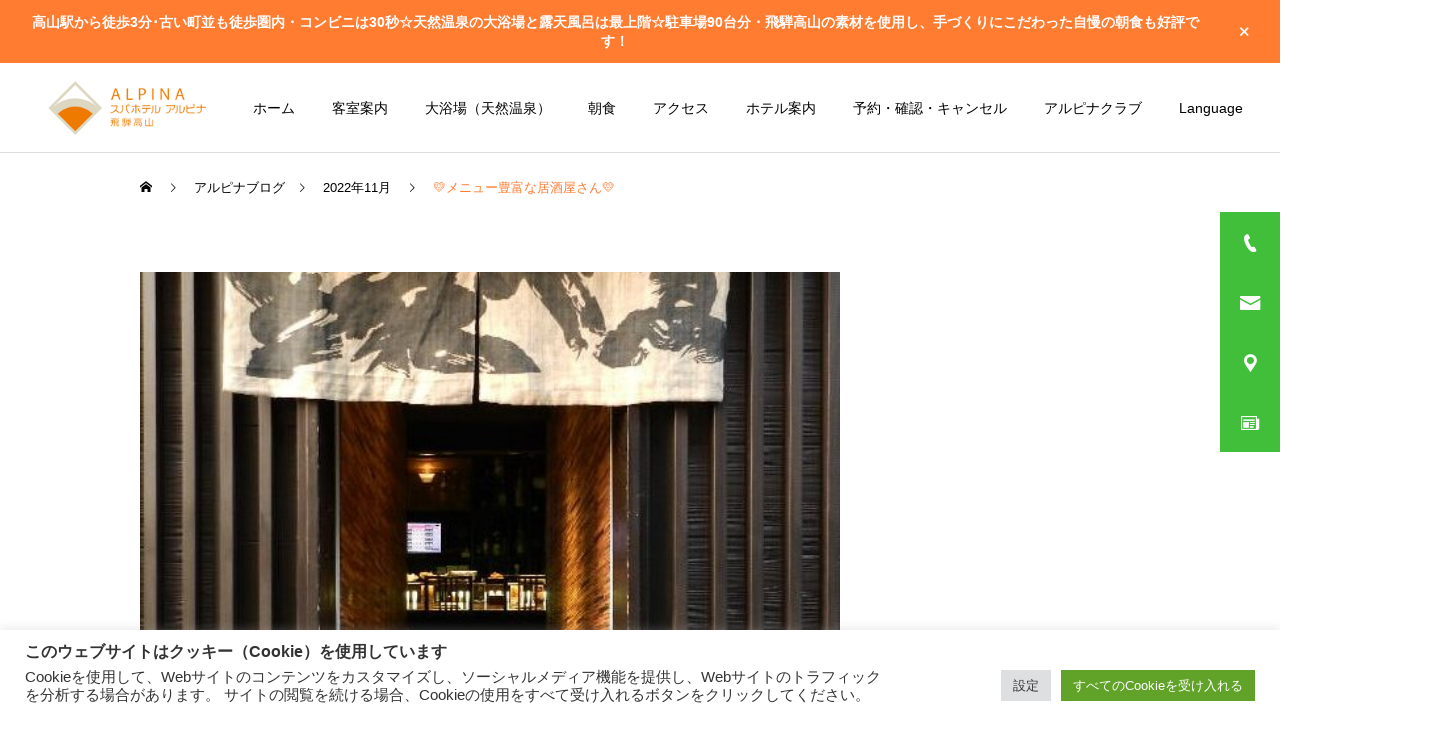

--- FILE ---
content_type: text/html; charset=UTF-8
request_url: https://spa-hotel-alpina.com/8630-2/
body_size: 128258
content:
<!DOCTYPE html>
<html class="pc" lang="ja">
<head>
<meta charset="UTF-8">
<!--[if IE]><meta http-equiv="X-UA-Compatible" content="IE=edge"><![endif]-->
<meta name="viewport" content="width=device-width">
<meta name="description" content="こんにちは、フロント桑原です！今回は呑家　縁べゑ（のみや　えんべい）さんを紹介します&#x1f31f;">
<link rel="pingback" href="https://spa-hotel-alpina.com/xmlrpc.php">
<link rel="shortcut icon" href="https://spa-hotel-alpina.com/wp-content/uploads/2021/06/ファビコン.png">
<meta name='robots' content='index, follow, max-image-preview:large, max-snippet:-1, max-video-preview:-1' />

	<!-- This site is optimized with the Yoast SEO plugin v26.8 - https://yoast.com/product/yoast-seo-wordpress/ -->
	<title>&#x1f49b;メニュー豊富な居酒屋さん&#x1f49b; &#8211; 【公式】スパホテルアルピナ飛騨高山</title>
	<link rel="canonical" href="https://spa-hotel-alpina.com/8630-2/" />
	<meta property="og:locale" content="ja_JP" />
	<meta property="og:type" content="article" />
	<meta property="og:title" content="&#x1f49b;メニュー豊富な居酒屋さん&#x1f49b; &#8211; 【公式】スパホテルアルピナ飛騨高山" />
	<meta property="og:description" content="こんにちは、フロント桑原です！  今回は呑家　縁べゑ（のみや　えんべい）さんを紹介します&#x1f31f;" />
	<meta property="og:url" content="https://spa-hotel-alpina.com/8630-2/" />
	<meta property="og:site_name" content="【公式】スパホテルアルピナ飛騨高山" />
	<meta property="article:publisher" content="https://www.facebook.com/spahotel.alpina/" />
	<meta property="article:published_time" content="2022-11-14T01:00:34+00:00" />
	<meta property="og:image" content="https://spa-hotel-alpina.com/wp-content/uploads/2022/11/spots_enbee.jpg" />
	<meta property="og:image:width" content="533" />
	<meta property="og:image:height" content="533" />
	<meta property="og:image:type" content="image/jpeg" />
	<meta name="author" content="front" />
	<meta name="twitter:card" content="summary_large_image" />
	<meta name="twitter:creator" content="@spahotel_alpina" />
	<meta name="twitter:site" content="@spahotel_alpina" />
	<meta name="twitter:label1" content="執筆者" />
	<meta name="twitter:data1" content="front" />
	<meta name="twitter:label2" content="推定読み取り時間" />
	<meta name="twitter:data2" content="2分" />
	<script type="application/ld+json" class="yoast-schema-graph">{"@context":"https://schema.org","@graph":[{"@type":"Article","@id":"https://spa-hotel-alpina.com/8630-2/#article","isPartOf":{"@id":"https://spa-hotel-alpina.com/8630-2/"},"author":{"name":"front","@id":"https://spa-hotel-alpina.com/#/schema/person/ccfea7127da6f29cb9ed7bb219c6216a"},"headline":"&#x1f49b;メニュー豊富な居酒屋さん&#x1f49b;","datePublished":"2022-11-14T01:00:34+00:00","mainEntityOfPage":{"@id":"https://spa-hotel-alpina.com/8630-2/"},"wordCount":21,"image":{"@id":"https://spa-hotel-alpina.com/8630-2/#primaryimage"},"thumbnailUrl":"https://spa-hotel-alpina.com/wp-content/uploads/2022/11/spots_enbee.jpg","keywords":["1人にもオススメのお店","オススメのお店","スパホテルアルピナ飛騨高山","フロントスタッフブログ","郷土料理","飛騨高山"],"articleSection":["2022年11月"],"inLanguage":"ja"},{"@type":"WebPage","@id":"https://spa-hotel-alpina.com/8630-2/","url":"https://spa-hotel-alpina.com/8630-2/","name":"&#x1f49b;メニュー豊富な居酒屋さん&#x1f49b; &#8211; 【公式】スパホテルアルピナ飛騨高山","isPartOf":{"@id":"https://spa-hotel-alpina.com/#website"},"primaryImageOfPage":{"@id":"https://spa-hotel-alpina.com/8630-2/#primaryimage"},"image":{"@id":"https://spa-hotel-alpina.com/8630-2/#primaryimage"},"thumbnailUrl":"https://spa-hotel-alpina.com/wp-content/uploads/2022/11/spots_enbee.jpg","datePublished":"2022-11-14T01:00:34+00:00","author":{"@id":"https://spa-hotel-alpina.com/#/schema/person/ccfea7127da6f29cb9ed7bb219c6216a"},"breadcrumb":{"@id":"https://spa-hotel-alpina.com/8630-2/#breadcrumb"},"inLanguage":"ja","potentialAction":[{"@type":"ReadAction","target":["https://spa-hotel-alpina.com/8630-2/"]}]},{"@type":"ImageObject","inLanguage":"ja","@id":"https://spa-hotel-alpina.com/8630-2/#primaryimage","url":"https://spa-hotel-alpina.com/wp-content/uploads/2022/11/spots_enbee.jpg","contentUrl":"https://spa-hotel-alpina.com/wp-content/uploads/2022/11/spots_enbee.jpg","width":533,"height":533},{"@type":"BreadcrumbList","@id":"https://spa-hotel-alpina.com/8630-2/#breadcrumb","itemListElement":[{"@type":"ListItem","position":1,"name":"ホーム","item":"https://spa-hotel-alpina.com/"},{"@type":"ListItem","position":2,"name":"ブログ","item":"https://spa-hotel-alpina.com/blog/"},{"@type":"ListItem","position":3,"name":"&#x1f49b;メニュー豊富な居酒屋さん&#x1f49b;"}]},{"@type":"WebSite","@id":"https://spa-hotel-alpina.com/#website","url":"https://spa-hotel-alpina.com/","name":"【公式】スパホテルアルピナ飛騨高山","description":"JR高山駅より徒歩3分の天然温泉付きホテル","potentialAction":[{"@type":"SearchAction","target":{"@type":"EntryPoint","urlTemplate":"https://spa-hotel-alpina.com/?s={search_term_string}"},"query-input":{"@type":"PropertyValueSpecification","valueRequired":true,"valueName":"search_term_string"}}],"inLanguage":"ja"},{"@type":"Person","@id":"https://spa-hotel-alpina.com/#/schema/person/ccfea7127da6f29cb9ed7bb219c6216a","name":"front","image":{"@type":"ImageObject","inLanguage":"ja","@id":"https://spa-hotel-alpina.com/#/schema/person/image/","url":"http://spa-hotel-alpina.com/wp-content/uploads/2021/04/【700×440】外観7-96x96.jpg","contentUrl":"http://spa-hotel-alpina.com/wp-content/uploads/2021/04/【700×440】外観7-96x96.jpg","caption":"front"},"url":"https://spa-hotel-alpina.com/author/front/"}]}</script>
	<!-- / Yoast SEO plugin. -->


<link rel='dns-prefetch' href='//www.googletagmanager.com' />
<link rel="alternate" type="application/rss+xml" title="【公式】スパホテルアルピナ飛騨高山 &raquo; フィード" href="https://spa-hotel-alpina.com/feed/" />
<link rel="alternate" type="application/rss+xml" title="【公式】スパホテルアルピナ飛騨高山 &raquo; コメントフィード" href="https://spa-hotel-alpina.com/comments/feed/" />
<link rel="alternate" type="application/rss+xml" title="【公式】スパホテルアルピナ飛騨高山 &raquo; &#x1f49b;メニュー豊富な居酒屋さん&#x1f49b; のコメントのフィード" href="https://spa-hotel-alpina.com/8630-2/feed/" />
<style type="text/css">.brave_popup{display:none}</style><script data-no-optimize="1"> var brave_popup_data = {}; var bravepop_emailValidation=false; var brave_popup_videos = {};  var brave_popup_formData = {};var brave_popup_adminUser = false; var brave_popup_pageInfo = {"type":"single","pageID":8630,"singleType":"post"};  var bravepop_emailSuggestions={};</script><link rel="alternate" title="oEmbed (JSON)" type="application/json+oembed" href="https://spa-hotel-alpina.com/wp-json/oembed/1.0/embed?url=https%3A%2F%2Fspa-hotel-alpina.com%2F8630-2%2F" />
<link rel="alternate" title="oEmbed (XML)" type="text/xml+oembed" href="https://spa-hotel-alpina.com/wp-json/oembed/1.0/embed?url=https%3A%2F%2Fspa-hotel-alpina.com%2F8630-2%2F&#038;format=xml" />
<link rel="preconnect" href="https://fonts.googleapis.com">
<link rel="preconnect" href="https://fonts.gstatic.com" crossorigin>
<link href="https://fonts.googleapis.com/css2?family=Noto+Sans+JP:wght@400;600" rel="stylesheet">
<style id='wp-img-auto-sizes-contain-inline-css' type='text/css'>
img:is([sizes=auto i],[sizes^="auto," i]){contain-intrinsic-size:3000px 1500px}
/*# sourceURL=wp-img-auto-sizes-contain-inline-css */
</style>
<link rel='stylesheet' id='style-css' href='https://spa-hotel-alpina.com/wp-content/themes/cure_tcd082/style.css?ver=2.12.2' type='text/css' media='all' />
<style id='wp-block-library-inline-css' type='text/css'>
:root{--wp-block-synced-color:#7a00df;--wp-block-synced-color--rgb:122,0,223;--wp-bound-block-color:var(--wp-block-synced-color);--wp-editor-canvas-background:#ddd;--wp-admin-theme-color:#007cba;--wp-admin-theme-color--rgb:0,124,186;--wp-admin-theme-color-darker-10:#006ba1;--wp-admin-theme-color-darker-10--rgb:0,107,160.5;--wp-admin-theme-color-darker-20:#005a87;--wp-admin-theme-color-darker-20--rgb:0,90,135;--wp-admin-border-width-focus:2px}@media (min-resolution:192dpi){:root{--wp-admin-border-width-focus:1.5px}}.wp-element-button{cursor:pointer}:root .has-very-light-gray-background-color{background-color:#eee}:root .has-very-dark-gray-background-color{background-color:#313131}:root .has-very-light-gray-color{color:#eee}:root .has-very-dark-gray-color{color:#313131}:root .has-vivid-green-cyan-to-vivid-cyan-blue-gradient-background{background:linear-gradient(135deg,#00d084,#0693e3)}:root .has-purple-crush-gradient-background{background:linear-gradient(135deg,#34e2e4,#4721fb 50%,#ab1dfe)}:root .has-hazy-dawn-gradient-background{background:linear-gradient(135deg,#faaca8,#dad0ec)}:root .has-subdued-olive-gradient-background{background:linear-gradient(135deg,#fafae1,#67a671)}:root .has-atomic-cream-gradient-background{background:linear-gradient(135deg,#fdd79a,#004a59)}:root .has-nightshade-gradient-background{background:linear-gradient(135deg,#330968,#31cdcf)}:root .has-midnight-gradient-background{background:linear-gradient(135deg,#020381,#2874fc)}:root{--wp--preset--font-size--normal:16px;--wp--preset--font-size--huge:42px}.has-regular-font-size{font-size:1em}.has-larger-font-size{font-size:2.625em}.has-normal-font-size{font-size:var(--wp--preset--font-size--normal)}.has-huge-font-size{font-size:var(--wp--preset--font-size--huge)}.has-text-align-center{text-align:center}.has-text-align-left{text-align:left}.has-text-align-right{text-align:right}.has-fit-text{white-space:nowrap!important}#end-resizable-editor-section{display:none}.aligncenter{clear:both}.items-justified-left{justify-content:flex-start}.items-justified-center{justify-content:center}.items-justified-right{justify-content:flex-end}.items-justified-space-between{justify-content:space-between}.screen-reader-text{border:0;clip-path:inset(50%);height:1px;margin:-1px;overflow:hidden;padding:0;position:absolute;width:1px;word-wrap:normal!important}.screen-reader-text:focus{background-color:#ddd;clip-path:none;color:#444;display:block;font-size:1em;height:auto;left:5px;line-height:normal;padding:15px 23px 14px;text-decoration:none;top:5px;width:auto;z-index:100000}html :where(.has-border-color){border-style:solid}html :where([style*=border-top-color]){border-top-style:solid}html :where([style*=border-right-color]){border-right-style:solid}html :where([style*=border-bottom-color]){border-bottom-style:solid}html :where([style*=border-left-color]){border-left-style:solid}html :where([style*=border-width]){border-style:solid}html :where([style*=border-top-width]){border-top-style:solid}html :where([style*=border-right-width]){border-right-style:solid}html :where([style*=border-bottom-width]){border-bottom-style:solid}html :where([style*=border-left-width]){border-left-style:solid}html :where(img[class*=wp-image-]){height:auto;max-width:100%}:where(figure){margin:0 0 1em}html :where(.is-position-sticky){--wp-admin--admin-bar--position-offset:var(--wp-admin--admin-bar--height,0px)}@media screen and (max-width:600px){html :where(.is-position-sticky){--wp-admin--admin-bar--position-offset:0px}}

/*# sourceURL=wp-block-library-inline-css */
</style><style id='global-styles-inline-css' type='text/css'>
:root{--wp--preset--aspect-ratio--square: 1;--wp--preset--aspect-ratio--4-3: 4/3;--wp--preset--aspect-ratio--3-4: 3/4;--wp--preset--aspect-ratio--3-2: 3/2;--wp--preset--aspect-ratio--2-3: 2/3;--wp--preset--aspect-ratio--16-9: 16/9;--wp--preset--aspect-ratio--9-16: 9/16;--wp--preset--color--black: #000000;--wp--preset--color--cyan-bluish-gray: #abb8c3;--wp--preset--color--white: #ffffff;--wp--preset--color--pale-pink: #f78da7;--wp--preset--color--vivid-red: #cf2e2e;--wp--preset--color--luminous-vivid-orange: #ff6900;--wp--preset--color--luminous-vivid-amber: #fcb900;--wp--preset--color--light-green-cyan: #7bdcb5;--wp--preset--color--vivid-green-cyan: #00d084;--wp--preset--color--pale-cyan-blue: #8ed1fc;--wp--preset--color--vivid-cyan-blue: #0693e3;--wp--preset--color--vivid-purple: #9b51e0;--wp--preset--gradient--vivid-cyan-blue-to-vivid-purple: linear-gradient(135deg,rgb(6,147,227) 0%,rgb(155,81,224) 100%);--wp--preset--gradient--light-green-cyan-to-vivid-green-cyan: linear-gradient(135deg,rgb(122,220,180) 0%,rgb(0,208,130) 100%);--wp--preset--gradient--luminous-vivid-amber-to-luminous-vivid-orange: linear-gradient(135deg,rgb(252,185,0) 0%,rgb(255,105,0) 100%);--wp--preset--gradient--luminous-vivid-orange-to-vivid-red: linear-gradient(135deg,rgb(255,105,0) 0%,rgb(207,46,46) 100%);--wp--preset--gradient--very-light-gray-to-cyan-bluish-gray: linear-gradient(135deg,rgb(238,238,238) 0%,rgb(169,184,195) 100%);--wp--preset--gradient--cool-to-warm-spectrum: linear-gradient(135deg,rgb(74,234,220) 0%,rgb(151,120,209) 20%,rgb(207,42,186) 40%,rgb(238,44,130) 60%,rgb(251,105,98) 80%,rgb(254,248,76) 100%);--wp--preset--gradient--blush-light-purple: linear-gradient(135deg,rgb(255,206,236) 0%,rgb(152,150,240) 100%);--wp--preset--gradient--blush-bordeaux: linear-gradient(135deg,rgb(254,205,165) 0%,rgb(254,45,45) 50%,rgb(107,0,62) 100%);--wp--preset--gradient--luminous-dusk: linear-gradient(135deg,rgb(255,203,112) 0%,rgb(199,81,192) 50%,rgb(65,88,208) 100%);--wp--preset--gradient--pale-ocean: linear-gradient(135deg,rgb(255,245,203) 0%,rgb(182,227,212) 50%,rgb(51,167,181) 100%);--wp--preset--gradient--electric-grass: linear-gradient(135deg,rgb(202,248,128) 0%,rgb(113,206,126) 100%);--wp--preset--gradient--midnight: linear-gradient(135deg,rgb(2,3,129) 0%,rgb(40,116,252) 100%);--wp--preset--font-size--small: 13px;--wp--preset--font-size--medium: 20px;--wp--preset--font-size--large: 36px;--wp--preset--font-size--x-large: 42px;--wp--preset--spacing--20: 0.44rem;--wp--preset--spacing--30: 0.67rem;--wp--preset--spacing--40: 1rem;--wp--preset--spacing--50: 1.5rem;--wp--preset--spacing--60: 2.25rem;--wp--preset--spacing--70: 3.38rem;--wp--preset--spacing--80: 5.06rem;--wp--preset--shadow--natural: 6px 6px 9px rgba(0, 0, 0, 0.2);--wp--preset--shadow--deep: 12px 12px 50px rgba(0, 0, 0, 0.4);--wp--preset--shadow--sharp: 6px 6px 0px rgba(0, 0, 0, 0.2);--wp--preset--shadow--outlined: 6px 6px 0px -3px rgb(255, 255, 255), 6px 6px rgb(0, 0, 0);--wp--preset--shadow--crisp: 6px 6px 0px rgb(0, 0, 0);}:where(.is-layout-flex){gap: 0.5em;}:where(.is-layout-grid){gap: 0.5em;}body .is-layout-flex{display: flex;}.is-layout-flex{flex-wrap: wrap;align-items: center;}.is-layout-flex > :is(*, div){margin: 0;}body .is-layout-grid{display: grid;}.is-layout-grid > :is(*, div){margin: 0;}:where(.wp-block-columns.is-layout-flex){gap: 2em;}:where(.wp-block-columns.is-layout-grid){gap: 2em;}:where(.wp-block-post-template.is-layout-flex){gap: 1.25em;}:where(.wp-block-post-template.is-layout-grid){gap: 1.25em;}.has-black-color{color: var(--wp--preset--color--black) !important;}.has-cyan-bluish-gray-color{color: var(--wp--preset--color--cyan-bluish-gray) !important;}.has-white-color{color: var(--wp--preset--color--white) !important;}.has-pale-pink-color{color: var(--wp--preset--color--pale-pink) !important;}.has-vivid-red-color{color: var(--wp--preset--color--vivid-red) !important;}.has-luminous-vivid-orange-color{color: var(--wp--preset--color--luminous-vivid-orange) !important;}.has-luminous-vivid-amber-color{color: var(--wp--preset--color--luminous-vivid-amber) !important;}.has-light-green-cyan-color{color: var(--wp--preset--color--light-green-cyan) !important;}.has-vivid-green-cyan-color{color: var(--wp--preset--color--vivid-green-cyan) !important;}.has-pale-cyan-blue-color{color: var(--wp--preset--color--pale-cyan-blue) !important;}.has-vivid-cyan-blue-color{color: var(--wp--preset--color--vivid-cyan-blue) !important;}.has-vivid-purple-color{color: var(--wp--preset--color--vivid-purple) !important;}.has-black-background-color{background-color: var(--wp--preset--color--black) !important;}.has-cyan-bluish-gray-background-color{background-color: var(--wp--preset--color--cyan-bluish-gray) !important;}.has-white-background-color{background-color: var(--wp--preset--color--white) !important;}.has-pale-pink-background-color{background-color: var(--wp--preset--color--pale-pink) !important;}.has-vivid-red-background-color{background-color: var(--wp--preset--color--vivid-red) !important;}.has-luminous-vivid-orange-background-color{background-color: var(--wp--preset--color--luminous-vivid-orange) !important;}.has-luminous-vivid-amber-background-color{background-color: var(--wp--preset--color--luminous-vivid-amber) !important;}.has-light-green-cyan-background-color{background-color: var(--wp--preset--color--light-green-cyan) !important;}.has-vivid-green-cyan-background-color{background-color: var(--wp--preset--color--vivid-green-cyan) !important;}.has-pale-cyan-blue-background-color{background-color: var(--wp--preset--color--pale-cyan-blue) !important;}.has-vivid-cyan-blue-background-color{background-color: var(--wp--preset--color--vivid-cyan-blue) !important;}.has-vivid-purple-background-color{background-color: var(--wp--preset--color--vivid-purple) !important;}.has-black-border-color{border-color: var(--wp--preset--color--black) !important;}.has-cyan-bluish-gray-border-color{border-color: var(--wp--preset--color--cyan-bluish-gray) !important;}.has-white-border-color{border-color: var(--wp--preset--color--white) !important;}.has-pale-pink-border-color{border-color: var(--wp--preset--color--pale-pink) !important;}.has-vivid-red-border-color{border-color: var(--wp--preset--color--vivid-red) !important;}.has-luminous-vivid-orange-border-color{border-color: var(--wp--preset--color--luminous-vivid-orange) !important;}.has-luminous-vivid-amber-border-color{border-color: var(--wp--preset--color--luminous-vivid-amber) !important;}.has-light-green-cyan-border-color{border-color: var(--wp--preset--color--light-green-cyan) !important;}.has-vivid-green-cyan-border-color{border-color: var(--wp--preset--color--vivid-green-cyan) !important;}.has-pale-cyan-blue-border-color{border-color: var(--wp--preset--color--pale-cyan-blue) !important;}.has-vivid-cyan-blue-border-color{border-color: var(--wp--preset--color--vivid-cyan-blue) !important;}.has-vivid-purple-border-color{border-color: var(--wp--preset--color--vivid-purple) !important;}.has-vivid-cyan-blue-to-vivid-purple-gradient-background{background: var(--wp--preset--gradient--vivid-cyan-blue-to-vivid-purple) !important;}.has-light-green-cyan-to-vivid-green-cyan-gradient-background{background: var(--wp--preset--gradient--light-green-cyan-to-vivid-green-cyan) !important;}.has-luminous-vivid-amber-to-luminous-vivid-orange-gradient-background{background: var(--wp--preset--gradient--luminous-vivid-amber-to-luminous-vivid-orange) !important;}.has-luminous-vivid-orange-to-vivid-red-gradient-background{background: var(--wp--preset--gradient--luminous-vivid-orange-to-vivid-red) !important;}.has-very-light-gray-to-cyan-bluish-gray-gradient-background{background: var(--wp--preset--gradient--very-light-gray-to-cyan-bluish-gray) !important;}.has-cool-to-warm-spectrum-gradient-background{background: var(--wp--preset--gradient--cool-to-warm-spectrum) !important;}.has-blush-light-purple-gradient-background{background: var(--wp--preset--gradient--blush-light-purple) !important;}.has-blush-bordeaux-gradient-background{background: var(--wp--preset--gradient--blush-bordeaux) !important;}.has-luminous-dusk-gradient-background{background: var(--wp--preset--gradient--luminous-dusk) !important;}.has-pale-ocean-gradient-background{background: var(--wp--preset--gradient--pale-ocean) !important;}.has-electric-grass-gradient-background{background: var(--wp--preset--gradient--electric-grass) !important;}.has-midnight-gradient-background{background: var(--wp--preset--gradient--midnight) !important;}.has-small-font-size{font-size: var(--wp--preset--font-size--small) !important;}.has-medium-font-size{font-size: var(--wp--preset--font-size--medium) !important;}.has-large-font-size{font-size: var(--wp--preset--font-size--large) !important;}.has-x-large-font-size{font-size: var(--wp--preset--font-size--x-large) !important;}
/*# sourceURL=global-styles-inline-css */
</style>

<style id='classic-theme-styles-inline-css' type='text/css'>
/*! This file is auto-generated */
.wp-block-button__link{color:#fff;background-color:#32373c;border-radius:9999px;box-shadow:none;text-decoration:none;padding:calc(.667em + 2px) calc(1.333em + 2px);font-size:1.125em}.wp-block-file__button{background:#32373c;color:#fff;text-decoration:none}
/*# sourceURL=/wp-includes/css/classic-themes.min.css */
</style>
<link rel='stylesheet' id='cookie-law-info-css' href='https://spa-hotel-alpina.com/wp-content/plugins/cookie-law-info/legacy/public/css/cookie-law-info-public.css?ver=3.3.3' type='text/css' media='all' />
<link rel='stylesheet' id='cookie-law-info-gdpr-css' href='https://spa-hotel-alpina.com/wp-content/plugins/cookie-law-info/legacy/public/css/cookie-law-info-gdpr.css?ver=3.3.3' type='text/css' media='all' />
<style>:root {
  --tcd-font-type1: Arial,"Hiragino Sans","Yu Gothic Medium","Meiryo",sans-serif;
  --tcd-font-type2: "Times New Roman",Times,"Yu Mincho","游明朝","游明朝体","Hiragino Mincho Pro",serif;
  --tcd-font-type3: Palatino,"Yu Kyokasho","游教科書体","UD デジタル 教科書体 N","游明朝","游明朝体","Hiragino Mincho Pro","Meiryo",serif;
  --tcd-font-type-logo: "Noto Sans JP",sans-serif;
}</style>
<!--n2css--><!--n2js--><script type="text/javascript" src="https://spa-hotel-alpina.com/wp-includes/js/jquery/jquery.min.js?ver=3.7.1" id="jquery-core-js"></script>
<script type="text/javascript" src="https://spa-hotel-alpina.com/wp-includes/js/jquery/jquery-migrate.min.js?ver=3.4.1" id="jquery-migrate-js"></script>
<script type="text/javascript" id="cookie-law-info-js-extra">
/* <![CDATA[ */
var Cli_Data = {"nn_cookie_ids":[],"cookielist":[],"non_necessary_cookies":[],"ccpaEnabled":"","ccpaRegionBased":"","ccpaBarEnabled":"","strictlyEnabled":["necessary","obligatoire"],"ccpaType":"gdpr","js_blocking":"1","custom_integration":"","triggerDomRefresh":"","secure_cookies":""};
var cli_cookiebar_settings = {"animate_speed_hide":"500","animate_speed_show":"500","background":"#FFF","border":"#b1a6a6c2","border_on":"","button_1_button_colour":"#61a229","button_1_button_hover":"#4e8221","button_1_link_colour":"#fff","button_1_as_button":"1","button_1_new_win":"","button_2_button_colour":"#333","button_2_button_hover":"#292929","button_2_link_colour":"#444","button_2_as_button":"","button_2_hidebar":"","button_3_button_colour":"#dedfe0","button_3_button_hover":"#b2b2b3","button_3_link_colour":"#333333","button_3_as_button":"1","button_3_new_win":"","button_4_button_colour":"#dedfe0","button_4_button_hover":"#b2b2b3","button_4_link_colour":"#333333","button_4_as_button":"1","button_7_button_colour":"#61a229","button_7_button_hover":"#4e8221","button_7_link_colour":"#fff","button_7_as_button":"1","button_7_new_win":"","font_family":"inherit","header_fix":"","notify_animate_hide":"1","notify_animate_show":"1","notify_div_id":"#cookie-law-info-bar","notify_position_horizontal":"right","notify_position_vertical":"bottom","scroll_close":"","scroll_close_reload":"","accept_close_reload":"","reject_close_reload":"","showagain_tab":"","showagain_background":"#fff","showagain_border":"#000","showagain_div_id":"#cookie-law-info-again","showagain_x_position":"100px","text":"#333333","show_once_yn":"","show_once":"10000","logging_on":"","as_popup":"","popup_overlay":"1","bar_heading_text":"\u3053\u306e\u30a6\u30a7\u30d6\u30b5\u30a4\u30c8\u306f\u30af\u30c3\u30ad\u30fc\uff08Cookie\uff09\u3092\u4f7f\u7528\u3057\u3066\u3044\u307e\u3059","cookie_bar_as":"banner","popup_showagain_position":"bottom-right","widget_position":"left"};
var log_object = {"ajax_url":"https://spa-hotel-alpina.com/wp-admin/admin-ajax.php"};
//# sourceURL=cookie-law-info-js-extra
/* ]]> */
</script>
<script type="text/javascript" src="https://spa-hotel-alpina.com/wp-content/plugins/cookie-law-info/legacy/public/js/cookie-law-info-public.js?ver=3.3.3" id="cookie-law-info-js"></script>

<!-- Site Kit によって追加された Google タグ（gtag.js）スニペット -->
<!-- Google アナリティクス スニペット (Site Kit が追加) -->
<script type="text/javascript" src="https://www.googletagmanager.com/gtag/js?id=G-MXXLN2N7M7" id="google_gtagjs-js" async></script>
<script type="text/javascript" id="google_gtagjs-js-after">
/* <![CDATA[ */
window.dataLayer = window.dataLayer || [];function gtag(){dataLayer.push(arguments);}
gtag("set","linker",{"domains":["spa-hotel-alpina.com"]});
gtag("js", new Date());
gtag("set", "developer_id.dZTNiMT", true);
gtag("config", "G-MXXLN2N7M7");
//# sourceURL=google_gtagjs-js-after
/* ]]> */
</script>
<link rel="https://api.w.org/" href="https://spa-hotel-alpina.com/wp-json/" /><link rel="alternate" title="JSON" type="application/json" href="https://spa-hotel-alpina.com/wp-json/wp/v2/posts/8630" /><link rel='shortlink' href='https://spa-hotel-alpina.com/?p=8630' />
<meta name="generator" content="Site Kit by Google 1.170.0" />		<script>
			document.documentElement.className = document.documentElement.className.replace('no-js', 'js');
		</script>
				<style>
			.no-js img.lazyload {
				display: none;
			}

			figure.wp-block-image img.lazyloading {
				min-width: 150px;
			}

			.lazyload,
			.lazyloading {
				--smush-placeholder-width: 100px;
				--smush-placeholder-aspect-ratio: 1/1;
				width: var(--smush-placeholder-width) !important;
				aspect-ratio: var(--smush-placeholder-aspect-ratio) !important;
			}

						.lazyload, .lazyloading {
				opacity: 0;
			}

			.lazyloaded {
				opacity: 1;
				transition: opacity 400ms;
				transition-delay: 0ms;
			}

					</style>
		<link rel="stylesheet" href="https://spa-hotel-alpina.com/wp-content/themes/cure_tcd082/css/design-plus.css?ver=2.12.2">
<link rel="stylesheet" href="https://spa-hotel-alpina.com/wp-content/themes/cure_tcd082/css/sns-botton.css?ver=2.12.2">
<link rel="stylesheet" media="screen and (max-width:1251px)" href="https://spa-hotel-alpina.com/wp-content/themes/cure_tcd082/css/responsive.css?ver=2.12.2">
<link rel="stylesheet" media="screen and (max-width:1251px)" href="https://spa-hotel-alpina.com/wp-content/themes/cure_tcd082/css/footer-bar.css?ver=2.12.2">

<script src="https://spa-hotel-alpina.com/wp-content/themes/cure_tcd082/js/jquery.easing.1.4.js?ver=2.12.2"></script>
<script src="https://spa-hotel-alpina.com/wp-content/themes/cure_tcd082/js/jscript.js?ver=2.12.2"></script>
<script src="https://spa-hotel-alpina.com/wp-content/themes/cure_tcd082/js/comment.js?ver=2.12.2"></script>

<link rel="stylesheet" href="https://spa-hotel-alpina.com/wp-content/themes/cure_tcd082/js/simplebar.css?ver=2.12.2">
<script src="https://spa-hotel-alpina.com/wp-content/themes/cure_tcd082/js/simplebar.min.js?ver=2.12.2"></script>


<script src="https://spa-hotel-alpina.com/wp-content/themes/cure_tcd082/js/header_fix.js?ver=2.12.2"></script>
<script src="https://spa-hotel-alpina.com/wp-content/themes/cure_tcd082/js/header_fix_mobile.js?ver=2.12.2"></script>

<script src="https://spa-hotel-alpina.com/wp-content/themes/cure_tcd082/js/tcd_cookie.js?ver=2.12.2"></script>
<script type="text/javascript">
jQuery(document).ready(function($){
  if ($.cookie('close_header_message') == 'on') {
    $('#header_message').hide();
  }
  $('#close_header_message').click(function() {
    $('#header_message').hide();
    $.cookie('close_header_message', 'on', {
      path:'/'
    });
  });
});
</script>


<style type="text/css">

body, input, textarea { font-family:var(--tcd-font-type1); }

.rich_font, .p-vertical { font-family: var(--tcd-font-type1); }

.rich_font_1 { font-family: var(--tcd-font-type1); }
.rich_font_2 { font-family: var(--tcd-font-type2); font-weight:500; }
.rich_font_3 { font-family: var(--tcd-font-type3); font-weight:500; }
.rich_font_logo { font-family: var(--tcd-font-type-logo); font-weight: bold !important;}

.post_content, #next_prev_post { font-family: var(--tcd-font-type1);}
.widget_headline, .widget_block .wp-block-heading { font-family: var(--tcd-font-type1); }

#header { background:#ffffff; }
body.home #header.active { background:#ffffff; }
#side_button a { background:#41bf3b; }
#side_button a:hover { background:#ff6005; }
#side_button .num1:before { color:#ffffff; }
#side_button .num2:before { color:#ffffff; }
#side_button .num3:before { color:#ffffff; }
#side_button .num4:before { color:#ffffff; }
body.home #header_logo .logo a, body.home #global_menu > ul > li > a { color:#000000; }
body.home #header_logo .logo a:hover, body.home #global_menu > ul > li > a:hover, #global_menu > ul > li.active > a, #global_menu > ul > li.active_button > a { color:#ff7c31 !important; }
body.home #header.active #header_logo .logo a, #global_menu > ul > li > a, body.home #header.active #global_menu > ul > li > a { color:#000000; }
#global_menu ul ul a { color:#ffffff; background:#000000; }
#global_menu ul ul a:hover { background:#ff7c31; }
body.home #menu_button span { background:#000000; }
#menu_button span { background:#000; }
#menu_button:hover span { background:#ff7c31 !important; }
#drawer_menu { background:#222222; }
#mobile_menu a, .mobile #lang_button a { color:#ffffff; background:#222222; border-bottom:1px solid #000000; }
#mobile_menu li li a { color:#ffffff; background:#000000; }
#mobile_menu a:hover, #drawer_menu .close_button:hover, #mobile_menu .child_menu_button:hover, .mobile #lang_button a:hover { color:#ffffff; background:#ff7c31; }
#mobile_menu li li a:hover { color:#ffffff; }
.megamenu_service_list { background:#000000; }
.megamenu_service_list .headline { font-size:16px; }
.megamenu_service_list .title { font-size:14px; }
.megamenu_blog_list { background:#000000; }
.megamenu_blog_list .title { font-size:14px; }
#header_message { background:#ff7c31; color:#ffffff; }
#close_header_message:before { color:#ffffff; }
#footer_banner .title { font-size:14px; }
#footer .service_list, #footer .service_list a { color:#ffffff; }
#footer_contact .link_button a { color:#ffffff; background:#41bf3b; }
#footer_contact .link_button a:hover { color:#ffffff; background:#000000; }
#footer_tel .tel_number .icon:before { color:#ff7c31; }
#footer_schedule { font-size:14px; border-color:#05aac9; }
#footer_schedule td { border-color:#05aac9; color:#00a8c8; }
.footer_info { font-size:16px; }
#return_top a:before { color:#ffffff; }
#return_top a { background:#ff7c31; }
#return_top a:hover { background:#000000; }
@media screen and (max-width:750px) {
  #footer_banner .title { font-size:12px; }
  .footer_info { font-size:14px; }
  #footer_schedule { font-size:12px; }
}

.author_profile a.avatar img, .animate_image img, .animate_background .image, #recipe_archive .blur_image {
  width:100%; height:auto;
  -webkit-transition: transform  0.75s ease;
  transition: transform  0.75s ease;
}
.author_profile a.avatar:hover img, .animate_image:hover img, .animate_background:hover .image, #recipe_archive a:hover .blur_image {
  -webkit-transform: scale(1.2);
  transform: scale(1.2);
}



a { color:#000; }

a:hover, #header_logo a:hover, #global_menu > ul > li.current-menu-item > a, .megamenu_blog_list a:hover .title, #footer a:hover, #footer_social_link li a:hover:before, #bread_crumb a:hover, #bread_crumb li.home a:hover:after, #bread_crumb, #bread_crumb li.last, #next_prev_post a:hover,
.megamenu_blog_slider a:hover , .megamenu_blog_slider .category a:hover, .megamenu_blog_slider_wrap .carousel_arrow:hover:before, .megamenu_menu_list .carousel_arrow:hover:before, .single_copy_title_url_btn:hover,
.p-dropdown__list li a:hover, .p-dropdown__title:hover, .p-dropdown__title:hover:after, .p-dropdown__title:hover:after, .p-dropdown__list li a:hover, .p-dropdown__list .child_menu_button:hover, .tcdw_search_box_widget .search_area .search_button:hover:before,
#index_news a .date, #index_news_slider a:hover .title, .tcd_category_list a:hover, .tcd_category_list .child_menu_button:hover, .styled_post_list1 a:hover .title,
#post_title_area .post_meta a:hover, #single_author_title_area .author_link li a:hover:before, .author_profile a:hover, .author_profile .author_link li a:hover:before, #post_meta_bottom a:hover, .cardlink_title a:hover, .comment a:hover, .comment_form_wrapper a:hover, #searchform .submit_button:hover:before
  { color: #ff7c31; }

#comment_tab li.active a, #submit_comment:hover, #cancel_comment_reply a:hover, #wp-calendar #prev a:hover, #wp-calendar #next a:hover, #wp-calendar td a:hover,
#post_pagination p, #post_pagination a:hover, #p_readmore .button:hover, .page_navi a:hover, .page_navi span.current, #post_pagination a:hover,.c-pw__btn:hover, #post_pagination a:hover, #comment_tab li a:hover,
.post_slider_widget .slick-dots button:hover::before, .post_slider_widget .slick-dots .slick-active button::before
  { background-color: #ff7c31; }

.widget_headline, #comment_textarea textarea:focus, .c-pw__box-input:focus, .page_navi a:hover, .page_navi span.current, #post_pagination p, #post_pagination a:hover
  { border-color: #ff7c31; }

.post_content a, .custom-html-widget a { color:#000000; }
.post_content a:hover, .custom-html-widget a:hover { color:#00a7ce; }
.cat_id_127 a { color:#ffffff !important; background:#41bf3b !important; }
.cat_id_127 a:hover { color:#ffffff !important; background:#007a96 !important; }
.cat_id_46 a { color:#ffffff !important; background:#ff7c31 !important; }
.cat_id_46 a:hover { color:#ffffff !important; background:#000000 !important; }
.cat_id_47 a { color:#ffffff !important; background:#41bf3b !important; }
.cat_id_47 a:hover { color:#ffffff !important; background:#000000 !important; }
.cat_id_48 a { color:#ffffff !important; background:#ff7c31 !important; }
.cat_id_48 a:hover { color:#ffffff !important; background:#000000 !important; }
.cat_id_35 a { color:#ffffff !important; background:#ff7c31 !important; }
.cat_id_35 a:hover { color:#ffffff !important; background:#070000 !important; }
.cat_id_39 a { color:#ffffff !important; background:#ff7c31 !important; }
.cat_id_39 a:hover { color:#ffffff !important; background:#000000 !important; }
.cat_id_45 a { color:#ffffff !important; background:#ff7c31 !important; }
.cat_id_45 a:hover { color:#ffffff !important; background:#000000 !important; }
.cat_id_128 a { color:#ffffff !important; background:#ff7c31 !important; }
.cat_id_128 a:hover { color:#ffffff !important; background:#007a96 !important; }
.cat_id_325 a { color:#ffffff !important; background:#ff7c31 !important; }
.cat_id_325 a:hover { color:#ffffff !important; background:#000000 !important; }
.cat_id_326 a { color:#ffffff !important; background:#ff7c31 !important; }
.cat_id_326 a:hover { color:#ffffff !important; background:#000000 !important; }
.cat_id_327 a { color:#ffffff !important; background:#ff7c31 !important; }
.cat_id_327 a:hover { color:#ffffff !important; background:#000000 !important; }
.cat_id_121 a { color:#ffffff !important; background:#ff7c31 !important; }
.cat_id_121 a:hover { color:#ffffff !important; background:#000000 !important; }
.cat_id_122 a { color:#ffffff !important; background:#ff7c31 !important; }
.cat_id_122 a:hover { color:#ffffff !important; background:#000000 !important; }
.cat_id_123 a { color:#ffffff !important; background:#ff7c31 !important; }
.cat_id_123 a:hover { color:#ffffff !important; background:#000000 !important; }
.cat_id_124 a { color:#ffffff !important; background:#ff7c31 !important; }
.cat_id_124 a:hover { color:#ffffff !important; background:#000000 !important; }
.cat_id_125 a { color:#ffffff !important; background:#ff7c31 !important; }
.cat_id_125 a:hover { color:#ffffff !important; background:#000000 !important; }
.cat_id_126 a { color:#ffffff !important; background:#ff7c31 !important; }
.cat_id_126 a:hover { color:#ffffff !important; background:#000000 !important; }
.cat_id_318 a { color:#ffffff !important; background:#ff7c31 !important; }
.cat_id_318 a:hover { color:#ffffff !important; background:#000000 !important; }
.cat_id_323 a { color:#ffffff !important; background:#ff7c31 !important; }
.cat_id_323 a:hover { color:#ffffff !important; background:#000000 !important; }
.cat_id_324 a { color:#ffffff !important; background:#ff7c31 !important; }
.cat_id_324 a:hover { color:#ffffff !important; background:#000000 !important; }
.cat_id_328 a { color:#ffffff !important; background:#41bf3b !important; }
.cat_id_328 a:hover { color:#ffffff !important; background:#007a96 !important; }
.cat_id_429 a { color:#ffffff !important; background:#41bf3b !important; }
.cat_id_429 a:hover { color:#ffffff !important; background:#000000 !important; }
.cat_id_430 a { color:#ffffff !important; background:#ff7c31 !important; }
.cat_id_430 a:hover { color:#ffffff !important; background:#000000 !important; }
.cat_id_431 a { color:#ffffff !important; background:#41bf3b !important; }
.cat_id_431 a:hover { color:#ffffff !important; background:#000000 !important; }
.cat_id_420 a { color:#ffffff !important; background:#41bf3b !important; }
.cat_id_420 a:hover { color:#ffffff !important; background:#000000 !important; }
.cat_id_421 a { color:#ffffff !important; background:#41bf3b !important; }
.cat_id_421 a:hover { color:#ffffff !important; background:#000000 !important; }
.cat_id_422 a { color:#ffffff !important; background:#41bf3b !important; }
.cat_id_422 a:hover { color:#ffffff !important; background:#000000 !important; }
.cat_id_423 a { color:#ffffff !important; background:#41bf3b !important; }
.cat_id_423 a:hover { color:#ffffff !important; background:#000000 !important; }
.cat_id_424 a { color:#ffffff !important; background:#41bf3b !important; }
.cat_id_424 a:hover { color:#ffffff !important; background:#000000 !important; }
.cat_id_425 a { color:#ffffff !important; background:#41bf3b !important; }
.cat_id_425 a:hover { color:#ffffff !important; background:#000000 !important; }
.cat_id_426 a { color:#ffffff !important; background:#41bf3b !important; }
.cat_id_426 a:hover { color:#ffffff !important; background:#000000 !important; }
.cat_id_427 a { color:#ffffff !important; background:#41bf3b !important; }
.cat_id_427 a:hover { color:#ffffff !important; background:#000000 !important; }
.cat_id_428 a { color:#ffffff !important; background:#41bf3b !important; }
.cat_id_428 a:hover { color:#ffffff !important; background:#000000 !important; }
.cat_id_556 a { color:#ffffff !important; background:#ff7c31 !important; }
.cat_id_556 a:hover { color:#ffffff !important; background:#007a96 !important; }
.cat_id_575 a { color:#ffffff !important; background:#ff7c31 !important; }
.cat_id_575 a:hover { color:#ffffff !important; background:#000000 !important; }
.cat_id_576 a { color:#ffffff !important; background:#ff7c31 !important; }
.cat_id_576 a:hover { color:#ffffff !important; background:#000000 !important; }
.cat_id_577 a { color:#ffffff !important; background:#ff7c31 !important; }
.cat_id_577 a:hover { color:#ffffff !important; background:#000000 !important; }
.cat_id_557 a { color:#ffffff !important; background:#ff7c31 !important; }
.cat_id_557 a:hover { color:#ffffff !important; background:#000000 !important; }
.cat_id_563 a { color:#ffffff !important; background:#ff7c31 !important; }
.cat_id_563 a:hover { color:#ffffff !important; background:#000000 !important; }
.cat_id_568 a { color:#ffffff !important; background:#ff7c31 !important; }
.cat_id_568 a:hover { color:#ffffff !important; background:#000000 !important; }
.cat_id_569 a { color:#ffffff !important; background:#ff7c31 !important; }
.cat_id_569 a:hover { color:#ffffff !important; background:#000000 !important; }
.cat_id_570 a { color:#ffffff !important; background:#ff7c31 !important; }
.cat_id_570 a:hover { color:#ffffff !important; background:#000000 !important; }
.cat_id_571 a { color:#ffffff !important; background:#ff7c31 !important; }
.cat_id_571 a:hover { color:#ffffff !important; background:#000000 !important; }
.cat_id_572 a { color:#ffffff !important; background:#ff7c31 !important; }
.cat_id_572 a:hover { color:#ffffff !important; background:#000000 !important; }
.cat_id_573 a { color:#ffffff !important; background:#ff7c31 !important; }
.cat_id_573 a:hover { color:#ffffff !important; background:#000000 !important; }
.cat_id_574 a { color:#ffffff !important; background:#ff7c31 !important; }
.cat_id_574 a:hover { color:#ffffff !important; background:#000000 !important; }
.cat_id_616 a { color:#ffffff !important; background:#41bf3b !important; }
.cat_id_616 a:hover { color:#ffffff !important; background:#007a96 !important; }
.cat_id_626 a { color:#ffffff !important; background:#41bf3b !important; }
.cat_id_626 a:hover { color:#ffffff !important; background:#007a96 !important; }
.cat_id_627 a { color:#ffffff !important; background:#41bf3b !important; }
.cat_id_627 a:hover { color:#ffffff !important; background:#007a96 !important; }
.cat_id_628 a { color:#ffffff !important; background:#41bf3b !important; }
.cat_id_628 a:hover { color:#ffffff !important; background:#007a96 !important; }
.cat_id_617 a { color:#ffffff !important; background:#41bf3b !important; }
.cat_id_617 a:hover { color:#ffffff !important; background:#007a96 !important; }
.cat_id_618 a { color:#ffffff !important; background:#41bf3b !important; }
.cat_id_618 a:hover { color:#ffffff !important; background:#007a96 !important; }
.cat_id_619 a { color:#ffffff !important; background:#41bf3b !important; }
.cat_id_619 a:hover { color:#ffffff !important; background:#007a96 !important; }
.cat_id_620 a { color:#ffffff !important; background:#41bf3b !important; }
.cat_id_620 a:hover { color:#ffffff !important; background:#007a96 !important; }
.cat_id_621 a { color:#ffffff !important; background:#41bf3b !important; }
.cat_id_621 a:hover { color:#ffffff !important; background:#007a96 !important; }
.cat_id_622 a { color:#ffffff !important; background:#41bf3b !important; }
.cat_id_622 a:hover { color:#ffffff !important; background:#007a96 !important; }
.cat_id_623 a { color:#ffffff !important; background:#41bf3b !important; }
.cat_id_623 a:hover { color:#ffffff !important; background:#007a96 !important; }
.cat_id_624 a { color:#ffffff !important; background:#41bf3b !important; }
.cat_id_624 a:hover { color:#ffffff !important; background:#007a96 !important; }
.cat_id_625 a { color:#ffffff !important; background:#41bf3b !important; }
.cat_id_625 a:hover { color:#ffffff !important; background:#007a96 !important; }
.cat_id_629 a { color:#ffffff !important; background:#ff7c31 !important; }
.cat_id_629 a:hover { color:#ffffff !important; background:#007a96 !important; }
.cat_id_630 a { color:#ffffff !important; background:#ff7c31 !important; }
.cat_id_630 a:hover { color:#ffffff !important; background:#007a96 !important; }
.cat_id_1 a { color:#ffffff !important; background:#02a8c6 !important; }
.cat_id_1 a:hover { color:#ffffff !important; background:#007a96 !important; }
.styled_h2 {
  font-size:22px !important; text-align:left; color:#000000;   border-top:1px solid #222222;
  border-bottom:1px solid #222222;
  border-left:0px solid #222222;
  border-right:0px solid #222222;
  padding:30px 0px 30px 0px !important;
  margin:0px 0px 30px !important;
}
.styled_h3 {
  font-size:20px !important; text-align:left; color:#000000;   border-top:2px solid #222222;
  border-bottom:1px solid #dddddd;
  border-left:0px solid #dddddd;
  border-right:0px solid #dddddd;
  padding:30px 0px 30px 20px !important;
  margin:0px 0px 30px !important;
}
.styled_h4 {
  font-size:18px !important; text-align:left; color:#000000;   border-top:0px solid #dddddd;
  border-bottom:0px solid #dddddd;
  border-left:2px solid #222222;
  border-right:0px solid #dddddd;
  padding:10px 0px 10px 15px !important;
  margin:0px 0px 30px !important;
}
.styled_h5 {
  font-size:16px !important; text-align:left; color:#000000;   border-top:0px solid #dddddd;
  border-bottom:0px solid #dddddd;
  border-left:0px solid #dddddd;
  border-right:0px solid #dddddd;
  padding:15px 15px 15px 15px !important;
  margin:0px 0px 30px !important;
}
.q_custom_button1 { background: #50a513; color: #ffffff !important; border-color: #50a513 !important; }
.q_custom_button1:hover, .q_custom_button1:focus { background: #000000; color: #ffffff !important; border-color: #000000 !important; }
.q_custom_button2 { background: #ff6005; color: #ffffff !important; border-color: #ff6005 !important; }
.q_custom_button2:hover, .q_custom_button2:focus { background: #000000; color: #ffffff !important; border-color: #000000 !important; }
.q_custom_button3 { background: #50a513; color: #ffffff !important; border-color: #50a513 !important; }
.q_custom_button3:hover, .q_custom_button3:focus { background: #000000; color: #ffffff !important; border-color: #000000 !important; }
.speech_balloon_left1 .speach_balloon_text { background-color: #ccf4ff; border-color: #ccf4ff; color: #000000 }
.speech_balloon_left1 .speach_balloon_text::before { border-right-color: #ccf4ff }
.speech_balloon_left1 .speach_balloon_text::after { border-right-color: #ccf4ff }
.speech_balloon_left2 .speach_balloon_text { background-color: #ffffff; border-color: #ff5353; color: #000000 }
.speech_balloon_left2 .speach_balloon_text::before { border-right-color: #ff5353 }
.speech_balloon_left2 .speach_balloon_text::after { border-right-color: #ffffff }
.speech_balloon_right1 .speach_balloon_text { background-color: #ffdfdf; border-color: #ffdfdf; color: #000000 }
.speech_balloon_right1 .speach_balloon_text::before { border-left-color: #ffdfdf }
.speech_balloon_right1 .speach_balloon_text::after { border-left-color: #ffdfdf }
.speech_balloon_right2 .speach_balloon_text { background-color: #ffffff; border-color: #0789b5; color: #000000 }
.speech_balloon_right2 .speach_balloon_text::before { border-left-color: #0789b5 }
.speech_balloon_right2 .speach_balloon_text::after { border-left-color: #ffffff }
.qt_google_map .pb_googlemap_custom-overlay-inner { background:#ff7c31; color:#ffffff; }
.qt_google_map .pb_googlemap_custom-overlay-inner::after { border-color:#ff7c31 transparent transparent transparent; }
</style>

<style id="current-page-style" type="text/css">
#post_title_area .title { font-size:24px; }
#article .post_content { font-size:14px; }
#related_post .headline { font-size:18px; border-color:#ff7c31; }
#comments .headline { font-size:18px; border-color:#ff7c31; }
@media screen and (max-width:750px) {
  #post_title_area .title { font-size:18px; }
  #article .post_content { font-size:12px; }
  #related_post .headline { font-size:15px; }
  #comments .headline { font-size:16px; }
}
#site_loader_overlay.active #site_loader_animation {
  opacity:0;
  -webkit-transition: all 1.0s cubic-bezier(0.22, 1, 0.36, 1) 0s; transition: all 1.0s cubic-bezier(0.22, 1, 0.36, 1) 0s;
}
#site_loader_logo_inner .message { font-size:16px; color:#000000; }
#site_loader_logo_inner i { background:#000000; }
@media screen and (max-width:750px) {
  #site_loader_logo_inner .message { font-size:14px; }
}
</style>
<style id="tcd_custom_css">.tcd_access_info p { line-height:2.2; }
.tcd_access_info h5 { font-size:16px; margin:0 0 5px 0; }
</style>
<script type="text/javascript">
jQuery(document).ready(function($){

  $('.megamenu_blog_slider').slick({
    infinite: true,
    dots: false,
    arrows: false,
    slidesToShow: 4,
    slidesToScroll: 1,
    swipeToSlide: true,
    touchThreshold: 20,
    adaptiveHeight: false,
    pauseOnHover: true,
    autoplay: false,
    fade: false,
    easing: 'easeOutExpo',
    speed: 700,
    autoplaySpeed: 5000
  });
  $('.megamenu_blog_list .prev_item').on('click', function() {
    $(this).closest('.megamenu_blog_list').find('.megamenu_blog_slider').slick('slickPrev');
  });
  $('.megamenu_blog_list .next_item').on('click', function() {
    $(this).closest('.megamenu_blog_list').find('.megamenu_blog_slider').slick('slickNext');
  });

});
</script>
<script type="text/javascript">
jQuery(document).ready(function($){
  var side_button_width = $("#side_button").width();
  $("#side_button").css('width',side_button_width + 'px').css('left','calc(100% - 60px)').css('opacity','1');
  $("#side_button").hover(function(){
     $(this).css('left','calc(100% - ' + side_button_width + 'px)');
  }, function(){
     $(this).css('left','calc(100% - 60px)');
  });

  var side_button_height = $("#side_button").height();
  var header_message_height = $('#header_message').innerHeight();
  if ($('#header_message').css('display') == 'none') {
    var header_message_height = '';
  }
  var winW = $(window).width();
  if( winW > 1251 ){
    $("#side_button").css('top', header_message_height + 149 + 'px');
  } else {
    $("#side_button").css('top', header_message_height + 157 + 'px');
  }
  $(window).on('resize', function(){
    var winW = $(window).width();
    if( winW > 1251 ){
      $("#side_button").css('top', header_message_height + 149 + 'px');
    } else {
      $("#side_button").css('top', header_message_height + 157 + 'px');
    }
  });
  var side_button_position = $('#side_button').offset();
  if(side_button_position){
    $(window).scroll(function () {
      if($(window).scrollTop() > side_button_position.top - 150) {
        $("#side_button").addClass('fixed');
      } else {
        $("#side_button").removeClass('fixed');
      }
    });
  }

});
</script>
<link rel="stylesheet" href="https://spa-hotel-alpina.com/reservation.css">
<link rel="stylesheet" href="https://maxcdn.bootstrapcdn.com/font-awesome/4.7.0/css/font-awesome.min.css">
<link rel="stylesheet" href="https://use.fontawesome.com/releases/v5.10.1/css/all.css" >
<link rel="stylesheet" type="text/css" href="https://cdn.jsdelivr.net/npm/pikaday@1.8.0/css/pikaday.css">
<script src="https://cdn.jsdelivr.net/npm/pikaday@1.8.0/pikaday.js"></script>
<meta name="google-site-verification" content="MR2vUNQelsPy5J5Xxupk3-B1hP8r9J-nUROqWP1EN1E" />

<!--AIコンシェルジュ-->
<script>(function(){
var d=document;
d['__tripai_domain']='trip-ai.jp';
d['__tripai_id']='385104';
var s='https://trip-ai.jp/trip-ai-banner/js/tripai_banner.js',
a=d.createElement('script'), m=d.getElementsByTagName('script')[0];
a.async=true,a.src=s,m.parentNode.insertBefore(a,m);})();</script><script>
jQuery(function ($) {
	var $window = $(window);
	var $body = $('body');
  // クイックタグ - underline ------------------------------------------
  if ($('.q_underline').length) {
    var gradient_prefix = null;
    $('.q_underline').each(function(){
      var bbc = $(this).css('borderBottomColor');
      if (jQuery.inArray(bbc, ['transparent', 'rgba(0, 0, 0, 0)']) == -1) {
        if (gradient_prefix === null) {
          gradient_prefix = '';
          var ua = navigator.userAgent.toLowerCase();
          if (/webkit/.test(ua)) {
            gradient_prefix = '-webkit-';
          } else if (/firefox/.test(ua)) {
            gradient_prefix = '-moz-';
          } else {
            gradient_prefix = '';
          }
        }
        $(this).css('borderBottomColor', 'transparent');
        if (gradient_prefix) {
          $(this).css('backgroundImage', gradient_prefix+'linear-gradient(left, transparent 50%, '+bbc+ ' 50%)');
        } else {
          $(this).css('backgroundImage', 'linear-gradient(to right, transparent 50%, '+bbc+ ' 50%)');
        }
      }
    });
    $window.on('scroll.q_underline', function(){
      $('.q_underline:not(.is-active)').each(function(){
        if ($body.hasClass('show-serumtal')) {
          var left = $(this).offset().left;
          if (window.scrollX > left - window.innerHeight) {
            $(this).addClass('is-active');
          }
        } else {
          var top = $(this).offset().top;
          if (window.scrollY > top - window.innerHeight) {
            $(this).addClass('is-active');
          }
        }
      });
      if (!$('.q_underline:not(.is-active)').length) {
        $window.off('scroll.q_underline');
      }
    });
  }
} );
</script>
<link rel='stylesheet' id='slick-style-css' href='https://spa-hotel-alpina.com/wp-content/themes/cure_tcd082/js/slick.css?ver=1.0.0' type='text/css' media='all' />
<link rel='stylesheet' id='cookie-law-info-table-css' href='https://spa-hotel-alpina.com/wp-content/plugins/cookie-law-info/legacy/public/css/cookie-law-info-table.css?ver=3.3.3' type='text/css' media='all' />
<link rel='stylesheet' id='bravepop_front_css-css' href='https://spa-hotel-alpina.com/wp-content/plugins/brave-popup-builder/assets/css/frontend.min.css?ver=6.9' type='text/css' media='all' />
</head>
<body id="body" class="wp-singular post-template-default single single-post postid-8630 single-format-standard wp-embed-responsive wp-theme-cure_tcd082 layout_type1 use_header_fix use_mobile_header_fix">


<div id="container">

  <div id="header_message" class="show_close_button" style="color:#ffffff;background-color:#ff7c31;">
    <p class="label">高山駅から徒歩3分･古い町並も徒歩圏内・コンビニは30秒☆天然温泉の大浴場と露天風呂は最上階☆駐車場90台分・飛騨高山の素材を使用し、手づくりにこだわった自慢の朝食も好評です！</p>
      <div id="close_header_message"></div>
     </div>

 <header id="header">
    <div id="header_logo">
   <div class="logo">
 <a href="https://spa-hotel-alpina.com/" title="【公式】スパホテルアルピナ飛騨高山">
    <img class="pc_logo_image lazyload" data-src="https://spa-hotel-alpina.com/wp-content/uploads/2021/05/【240×100】ヘッダー用ロゴ2.png?1769024743" alt="【公式】スパホテルアルピナ飛騨高山" title="【公式】スパホテルアルピナ飛騨高山" height="75" src="[data-uri]" />
        <img class="mobile_logo_image type1 lazyload" data-src="https://spa-hotel-alpina.com/wp-content/uploads/2021/07/Top-logo-m-284.jpg?1769024743" alt="【公式】スパホテルアルピナ飛騨高山" title="【公式】スパホテルアルピナ飛騨高山" width="284" height="50" src="[data-uri]" style="--smush-placeholder-width: 284px; --smush-placeholder-aspect-ratio: 284/50;" />
  <img class="mobile_logo_image type2 lazyload" data-src="https://spa-hotel-alpina.com/wp-content/uploads/2021/07/Top-logo-m-284.jpg?1769024743" alt="【公式】スパホテルアルピナ飛騨高山" title="【公式】スパホテルアルピナ飛騨高山" width="284" height="50" src="[data-uri]" style="--smush-placeholder-width: 284px; --smush-placeholder-aspect-ratio: 284/50;" />   </a>
</div>

  </div>
      <a id="menu_button" href="#"><span></span><span></span><span></span></a>
  <nav id="global_menu">
   <ul id="menu-%e3%82%b0%e3%83%ad%e3%83%bc%e3%83%90%e3%83%ab%e3%83%a1%e3%83%8b%e3%83%a5%e3%83%bc" class="menu"><li id="menu-item-1061" class="menu-item menu-item-type-custom menu-item-object-custom menu-item-home menu-item-1061 "><a href="https://spa-hotel-alpina.com">ホーム</a></li>
<li id="menu-item-1070" class="menu-item menu-item-type-post_type menu-item-object-page menu-item-has-children menu-item-1070 "><a href="https://spa-hotel-alpina.com/room/">客室案内</a>
<ul class="sub-menu">
	<li id="menu-item-1172" class="menu-item menu-item-type-post_type menu-item-object-page menu-item-1172 "><a href="https://spa-hotel-alpina.com/room/single/">シングルルーム</a></li>
	<li id="menu-item-1171" class="menu-item menu-item-type-post_type menu-item-object-page menu-item-1171 "><a href="https://spa-hotel-alpina.com/room/highfloorsingle/">ハイフロアシングルルーム</a></li>
	<li id="menu-item-1170" class="menu-item menu-item-type-post_type menu-item-object-page menu-item-1170 "><a href="https://spa-hotel-alpina.com/room/standardtwin/">スタンダードツインルーム</a></li>
	<li id="menu-item-1169" class="menu-item menu-item-type-post_type menu-item-object-page menu-item-1169 "><a href="https://spa-hotel-alpina.com/room/highfloortwin/">ハイフロアツインルーム</a></li>
	<li id="menu-item-1168" class="menu-item menu-item-type-post_type menu-item-object-page menu-item-1168 "><a href="https://spa-hotel-alpina.com/room/familytwin/">ファミリーツインルーム</a></li>
	<li id="menu-item-1167" class="menu-item menu-item-type-post_type menu-item-object-page menu-item-1167 "><a href="https://spa-hotel-alpina.com/room/hollywood/">ハリウッドルーム</a></li>
	<li id="menu-item-1166" class="menu-item menu-item-type-post_type menu-item-object-page menu-item-1166 "><a href="https://spa-hotel-alpina.com/room/dxdouble/">デラックスダブルルーム</a></li>
	<li id="menu-item-1165" class="menu-item menu-item-type-post_type menu-item-object-page menu-item-1165 "><a href="https://spa-hotel-alpina.com/room/dxhollywood/">デラックスハリウッドルーム</a></li>
	<li id="menu-item-1164" class="menu-item menu-item-type-post_type menu-item-object-page menu-item-1164 "><a href="https://spa-hotel-alpina.com/room/universal/">ユニバーサルツインルーム</a></li>
</ul>
</li>
<li id="menu-item-1062" class="menu-item menu-item-type-post_type menu-item-object-page menu-item-1062 "><a href="https://spa-hotel-alpina.com/hotspring/">大浴場（天然温泉）</a></li>
<li id="menu-item-5542" class="menu-item menu-item-type-custom menu-item-object-custom menu-item-5542 "><a href="https://spa-hotel-alpina.com/service/service-breakfast/">朝食</a></li>
<li id="menu-item-1118" class="menu-item menu-item-type-post_type menu-item-object-page menu-item-1118 "><a href="https://spa-hotel-alpina.com/howtogo/">アクセス</a></li>
<li id="menu-item-4727" class="menu-item menu-item-type-custom menu-item-object-custom menu-item-4727 "><a href="/service/" class="megamenu_button" data-megamenu="js-megamenu4727">ホテル案内</a></li>
<li id="menu-item-5509" class="menu-item menu-item-type-custom menu-item-object-custom menu-item-5509 "><a href="https://go-alpina.reservation.jp/ja">予約・確認・キャンセル</a></li>
<li id="menu-item-13915" class="menu-item menu-item-type-post_type menu-item-object-page menu-item-has-children menu-item-13915 "><a href="https://spa-hotel-alpina.com/alpinaclub/">アルピナクラブ</a>
<ul class="sub-menu">
	<li id="menu-item-13919" class="menu-item menu-item-type-custom menu-item-object-custom menu-item-13919 "><a href="https://go-alpina.reservation.jp/ja/login">会員ログイン</a></li>
	<li id="menu-item-13920" class="menu-item menu-item-type-custom menu-item-object-custom menu-item-13920 "><a href="https://go-alpina.reservation.jp/ja/signup">新規会員登録</a></li>
</ul>
</li>
<li id="menu-item-9107" class="menu-item menu-item-type-custom menu-item-object-custom menu-item-home menu-item-has-children menu-item-9107 "><a href="https://spa-hotel-alpina.com/">Language</a>
<ul class="sub-menu">
	<li id="menu-item-9103" class="menu-item menu-item-type-custom menu-item-object-custom menu-item-9103 "><a href="https://spa-hotel-alpina.com/lg/en/">English</a></li>
	<li id="menu-item-9104" class="menu-item menu-item-type-custom menu-item-object-custom menu-item-9104 "><a href="https://spa-hotel-alpina.com/lg/cn/">中文簡体字</a></li>
	<li id="menu-item-9105" class="menu-item menu-item-type-custom menu-item-object-custom menu-item-9105 "><a href="https://spa-hotel-alpina.com/lg/tw/">中文繁体字</a></li>
	<li id="menu-item-9106" class="menu-item menu-item-type-custom menu-item-object-custom menu-item-9106 "><a href="https://spa-hotel-alpina.com/lg/th/">ภาษาไทย</a></li>
</ul>
</li>
</ul>  </nav>
  <div class="megamenu_service_list" id="js-megamenu4727">
 <div class="megamenu_service_list_inner clearfix">

    <p class="headline">ホテル案内</p>
  
    <div class="link_button">
   <a href="https://spa-hotel-alpina.com/service/">一覧を見る</a>
  </div>
  
    <div class="service_list clearfix">
      <article class="item">
    <a href="https://spa-hotel-alpina.com/service/service-room/">
           <img class="image lazyload" data-src="https://spa-hotel-alpina.com/wp-content/uploads/2021/06/【100×100】客室.jpg" alt="" title="" src="[data-uri]" style="--smush-placeholder-width: 100px; --smush-placeholder-aspect-ratio: 100/100;">
          <div class="title_area">
      <p class="title"><span>客室</span></p>
     </div>
    </a>
   </article>
      <article class="item">
    <a href="https://spa-hotel-alpina.com/service/service-hotsprings/">
           <img class="image lazyload" data-src="https://spa-hotel-alpina.com/wp-content/uploads/2021/06/【100×100】温泉.jpg" alt="" title="" src="[data-uri]" style="--smush-placeholder-width: 100px; --smush-placeholder-aspect-ratio: 100/100;">
          <div class="title_area">
      <p class="title"><span>大浴場</span></p>
     </div>
    </a>
   </article>
      <article class="item">
    <a href="https://spa-hotel-alpina.com/service/service-breakfast/">
           <img class="image lazyload" data-src="https://spa-hotel-alpina.com/wp-content/uploads/2021/06/【100×100】朝食.jpg" alt="" title="" src="[data-uri]" style="--smush-placeholder-width: 100px; --smush-placeholder-aspect-ratio: 100/100;">
          <div class="title_area">
      <p class="title"><span>朝食</span></p>
     </div>
    </a>
   </article>
      <article class="item">
    <a href="https://spa-hotel-alpina.com/service/service-planlist/">
           <img class="image lazyload" data-src="https://spa-hotel-alpina.com/wp-content/uploads/2021/06/【100×100】プラン一覧.jpg" alt="" title="" src="[data-uri]" style="--smush-placeholder-width: 100px; --smush-placeholder-aspect-ratio: 100/100;">
          <div class="title_area">
      <p class="title"><span>宿泊プラン</span></p>
     </div>
    </a>
   </article>
      <article class="item">
    <a href="https://spa-hotel-alpina.com/service/service-facility/">
           <img class="image lazyload" data-src="https://spa-hotel-alpina.com/wp-content/uploads/2021/06/【100×100】館内情報.jpg" alt="" title="" src="[data-uri]" style="--smush-placeholder-width: 100px; --smush-placeholder-aspect-ratio: 100/100;">
          <div class="title_area">
      <p class="title"><span>館内設備</span></p>
     </div>
    </a>
   </article>
      <article class="item">
    <a href="https://spa-hotel-alpina.com/service/service-parking/">
           <img class="image lazyload" data-src="https://spa-hotel-alpina.com/wp-content/uploads/2021/06/【100×100】駐車場.jpg" alt="" title="" src="[data-uri]" style="--smush-placeholder-width: 100px; --smush-placeholder-aspect-ratio: 100/100;">
          <div class="title_area">
      <p class="title"><span>駐車場</span></p>
     </div>
    </a>
   </article>
      <article class="item">
    <a href="https://spa-hotel-alpina.com/service/service-alpinaclub2/">
           <img class="image lazyload" data-src="https://spa-hotel-alpina.com/wp-content/uploads/2021/05/【100×100】ロゴ1.jpg" alt="" title="" src="[data-uri]" style="--smush-placeholder-width: 100px; --smush-placeholder-aspect-ratio: 100/100;">
          <div class="title_area">
      <p class="title"><span>アルピナクラブ</span></p>
     </div>
    </a>
   </article>
      <article class="item">
    <a href="https://spa-hotel-alpina.com/service/service-laundromat/">
           <img class="image lazyload" data-src="https://spa-hotel-alpina.com/wp-content/uploads/2021/09/【100×100】ランドリー.jpg" alt="" title="" src="[data-uri]" style="--smush-placeholder-width: 100px; --smush-placeholder-aspect-ratio: 100/100;">
          <div class="title_area">
      <p class="title"><span>コインランドリー</span></p>
     </div>
    </a>
   </article>
     </div><!-- END .service_list -->
  
 </div>
</div>
   </header>

  <div id="side_button" class="right">
    <div class="item num1 side_button_icon_tel"><a href="tel:0577330033">0577-33-0033</a></div>
    <div class="item num2 side_button_icon_mail"><a href="mailto:info@spa-hotel-alpina.com" >お問い合わせ</a></div>
    <div class="item num3 side_button_icon_map"><a href="https://spa-hotel-alpina.com/howtogo/" >アクセス</a></div>
    <div class="item num4 side_button_icon_news"><a href="https://go-alpina.reservation.jp/ja" >予約・キャンセル</a></div>
   </div>
 
 <div id="bread_crumb" style="width:1000px;">
 <ul class="clearfix" itemscope itemtype="https://schema.org/BreadcrumbList">
 <li itemprop="itemListElement" itemscope itemtype="https://schema.org/ListItem" class="home"><a itemprop="item" href="https://spa-hotel-alpina.com/"><span itemprop="name">ホーム</span></a><meta itemprop="position" content="1"></li>
 <li itemprop="itemListElement" itemscope itemtype="https://schema.org/ListItem"><a itemprop="item" href="https://spa-hotel-alpina.com/blog/"><span itemprop="name">アルピナブログ</span></a><meta itemprop="position" content="2"></li>
  <li class="category" itemprop="itemListElement" itemscope itemtype="https://schema.org/ListItem">
    <a itemprop="item" href="https://spa-hotel-alpina.com/category/2022/202211/"><span itemprop="name">2022年11月</span></a>
    <meta itemprop="position" content="3">
 </li>
  <li class="last" itemprop="itemListElement" itemscope itemtype="https://schema.org/ListItem"><span itemprop="name">&#x1f49b;メニュー豊富な居酒屋さん&#x1f49b;</span><meta itemprop="position" content="4"></li>
 </ul>
</div>

<div id="main_contents" class="clearfix">

 <div id="main_col">

  
  <article id="article">

   
      <div id="post_title_area">
        <div class="image lazyload" style="background:inherit; background-size:cover;" data-bg="url(https://spa-hotel-alpina.com/wp-content/uploads/2022/11/spots_enbee-533x440.jpg) no-repeat center center"></div>
            <p class="category cat_id_326"><a href="https://spa-hotel-alpina.com/category/2022/202211/">2022年11月</a></p>
            <h1 class="title rich_font_1 entry-title">&#x1f49b;メニュー豊富な居酒屋さん&#x1f49b;</h1>
    <ul id="single_meta" class="clearfix">
        <li class="date"><time class="entry-date updated" datetime="2022-11-10T22:45:10+09:00">2022.11.14</time></li>
            </ul>
   </div>

   
   
   
   
      <div class="post_content clearfix">
    <p>こんにちは、フロント桑原です！</p>
<p>毎回飲食店の紹介をしている気がしますが、今回もオススメを紹介します！</p>
<p>今回は<span class="q_underline q_underline3" style="border-bottom-color: #ffaac4">呑家　縁べゑ（のみや　えんべい）</span>さんです&#x1f31f;</p>
<p><img decoding="async" class="alignnone size-full wp-image-8634 lazyload" data-src="https://spa-hotel-alpina.com/wp-content/uploads/2022/11/spots_enbee.jpg" alt="" width="533" height="533" data-srcset="https://spa-hotel-alpina.com/wp-content/uploads/2022/11/spots_enbee.jpg 533w, https://spa-hotel-alpina.com/wp-content/uploads/2022/11/spots_enbee-300x300.jpg 300w, https://spa-hotel-alpina.com/wp-content/uploads/2022/11/spots_enbee-150x150.jpg 150w, https://spa-hotel-alpina.com/wp-content/uploads/2022/11/spots_enbee-250x250.jpg 250w" data-sizes="(max-width: 533px) 100vw, 533px" src="[data-uri]" style="--smush-placeholder-width: 533px; --smush-placeholder-aspect-ratio: 533/533;" /></p>
<p>一番街のすぐ角にあるお店で前から気になっていてやっとで行けました！</p>
<p>入口までの坂が少し急で、2階に行く階段も急なので気を付けてください(｡´•ㅅ•｡)</p>
<p>1階はカウンター席で2階には個室で落ち着いた雰囲気のお店です。</p>
<p>&nbsp;</p>
<p><img decoding="async" class="alignnone size-full wp-image-8631 lazyload" data-src="https://spa-hotel-alpina.com/wp-content/uploads/2022/11/IMG_8343.jpg" alt="" width="1200" height="1200" data-srcset="https://spa-hotel-alpina.com/wp-content/uploads/2022/11/IMG_8343.jpg 1200w, https://spa-hotel-alpina.com/wp-content/uploads/2022/11/IMG_8343-300x300.jpg 300w, https://spa-hotel-alpina.com/wp-content/uploads/2022/11/IMG_8343-1024x1024.jpg 1024w, https://spa-hotel-alpina.com/wp-content/uploads/2022/11/IMG_8343-150x150.jpg 150w, https://spa-hotel-alpina.com/wp-content/uploads/2022/11/IMG_8343-768x768.jpg 768w, https://spa-hotel-alpina.com/wp-content/uploads/2022/11/IMG_8343-250x250.jpg 250w" data-sizes="(max-width: 1200px) 100vw, 1200px" src="[data-uri]" style="--smush-placeholder-width: 1200px; --smush-placeholder-aspect-ratio: 1200/1200;" /></p>
<p>個室から外を見たら一番街の看板がすぐ近くにありました&#x1f603;</p>
<p>お酒も料理もメニューがとても多くて注文するのに迷うほどです、、、&#x1f4a6;</p>
<p>食べるのに夢中で写真を撮り忘れていたので、唯一撮っていた2品だけ載せます<span class="s1">(</span><span class="s2">･</span><span class="s1">ω</span><span class="s2">･</span><span class="s1">)b</span></p>
<p><img decoding="async" class="alignnone size-full wp-image-8632 lazyload" data-src="https://spa-hotel-alpina.com/wp-content/uploads/2022/11/IMG_8341.jpg" alt="" width="1200" height="1200" data-srcset="https://spa-hotel-alpina.com/wp-content/uploads/2022/11/IMG_8341.jpg 1200w, https://spa-hotel-alpina.com/wp-content/uploads/2022/11/IMG_8341-300x300.jpg 300w, https://spa-hotel-alpina.com/wp-content/uploads/2022/11/IMG_8341-1024x1024.jpg 1024w, https://spa-hotel-alpina.com/wp-content/uploads/2022/11/IMG_8341-150x150.jpg 150w, https://spa-hotel-alpina.com/wp-content/uploads/2022/11/IMG_8341-768x768.jpg 768w, https://spa-hotel-alpina.com/wp-content/uploads/2022/11/IMG_8341-250x250.jpg 250w" data-sizes="(max-width: 1200px) 100vw, 1200px" src="[data-uri]" style="--smush-placeholder-width: 1200px; --smush-placeholder-aspect-ratio: 1200/1200;" /><img decoding="async" class="alignnone size-full wp-image-8633 lazyload" data-src="https://spa-hotel-alpina.com/wp-content/uploads/2022/11/IMG_8344.jpg" alt="" width="1200" height="1200" data-srcset="https://spa-hotel-alpina.com/wp-content/uploads/2022/11/IMG_8344.jpg 1200w, https://spa-hotel-alpina.com/wp-content/uploads/2022/11/IMG_8344-300x300.jpg 300w, https://spa-hotel-alpina.com/wp-content/uploads/2022/11/IMG_8344-1024x1024.jpg 1024w, https://spa-hotel-alpina.com/wp-content/uploads/2022/11/IMG_8344-150x150.jpg 150w, https://spa-hotel-alpina.com/wp-content/uploads/2022/11/IMG_8344-768x768.jpg 768w, https://spa-hotel-alpina.com/wp-content/uploads/2022/11/IMG_8344-250x250.jpg 250w" data-sizes="(max-width: 1200px) 100vw, 1200px" src="[data-uri]" style="--smush-placeholder-width: 1200px; --smush-placeholder-aspect-ratio: 1200/1200;" /></p>
<p>他に食べたお料理も美味しかったので、ぜひ足を運んでみて下さい&#x1f49b;</p>
<p>&nbsp;</p>
<p class="well3">◆営業時間　17：30～0：00（LO　23：00）<br />
◆定休日　日曜日<br />
◆岐阜県高山市朝日町23　23</p>
   </div>

   
      <div class="single_share clearfix" id="single_share_bottom">
    <div class="share-type1 share-btm">
 
	<div class="sns mt10 mb45">
		<ul class="type1 clearfix">
			<li class="twitter">
				<a href="https://twitter.com/intent/tweet?text=%26%23x1f49b%3B%E3%83%A1%E3%83%8B%E3%83%A5%E3%83%BC%E8%B1%8A%E5%AF%8C%E3%81%AA%E5%B1%85%E9%85%92%E5%B1%8B%E3%81%95%E3%82%93%26%23x1f49b%3B&url=https%3A%2F%2Fspa-hotel-alpina.com%2F8630-2%2F&via=&tw_p=tweetbutton&related=" onclick="javascript:window.open(this.href, '', 'menubar=no,toolbar=no,resizable=yes,scrollbars=yes,height=400,width=600');return false;"><i class="icon-twitter"></i><span class="ttl">Post</span><span class="share-count"></span></a>
			</li>
			<li class="facebook">
				<a href="//www.facebook.com/sharer/sharer.php?u=https://spa-hotel-alpina.com/8630-2/&amp;t=%26%23x1f49b%3B%E3%83%A1%E3%83%8B%E3%83%A5%E3%83%BC%E8%B1%8A%E5%AF%8C%E3%81%AA%E5%B1%85%E9%85%92%E5%B1%8B%E3%81%95%E3%82%93%26%23x1f49b%3B" class="facebook-btn-icon-link" target="blank" rel="nofollow"><i class="icon-facebook"></i><span class="ttl">Share</span><span class="share-count"></span></a>
			</li>
			<li class="hatebu">
				<a href="https://b.hatena.ne.jp/add?mode=confirm&url=https%3A%2F%2Fspa-hotel-alpina.com%2F8630-2%2F" onclick="javascript:window.open(this.href, '', 'menubar=no,toolbar=no,resizable=yes,scrollbars=yes,height=400,width=510');return false;" ><i class="icon-hatebu"></i><span class="ttl">Hatena</span><span class="share-count"></span></a>
			</li>
			<li class="pocket">
				<a href="https://getpocket.com/edit?url=https%3A%2F%2Fspa-hotel-alpina.com%2F8630-2%2F&title=%26%23x1f49b%3B%E3%83%A1%E3%83%8B%E3%83%A5%E3%83%BC%E8%B1%8A%E5%AF%8C%E3%81%AA%E5%B1%85%E9%85%92%E5%B1%8B%E3%81%95%E3%82%93%26%23x1f49b%3B" target="blank"><i class="icon-pocket"></i><span class="ttl">Pocket</span><span class="share-count"></span></a>
			</li>
			<li class="rss">
				<a href="https://spa-hotel-alpina.com/feed/" target="blank"><i class="icon-rss"></i><span class="ttl">RSS</span></a>
			</li>
			<li class="feedly">
				<a href="https://feedly.com/index.html#subscription/feed/https://spa-hotel-alpina.com/feed/" target="blank"><i class="icon-feedly"></i><span class="ttl">feedly</span><span class="share-count"></span></a>
			</li>
			<li class="pinterest">
				<a rel="nofollow" target="_blank" href="https://www.pinterest.com/pin/create/button/?url=https%3A%2F%2Fspa-hotel-alpina.com%2F8630-2%2F&media=https://spa-hotel-alpina.com/wp-content/uploads/2022/11/spots_enbee.jpg&description=%26%23x1f49b%3B%E3%83%A1%E3%83%8B%E3%83%A5%E3%83%BC%E8%B1%8A%E5%AF%8C%E3%81%AA%E5%B1%85%E9%85%92%E5%B1%8B%E3%81%95%E3%82%93%26%23x1f49b%3B" data-pin-custom="true" data-pin-do="buttonPin" ><i class="icon-pinterest"></i><span class="ttl">Pin&nbsp;it</span></a>
			</li>
		</ul>
	</div>
</div>
   </div>
   
   
   
      <div id="next_prev_post" class="clearfix">
    <div class="item prev_post clearfix">
 <a class="animate_background" href="https://spa-hotel-alpina.com/%e8%8f%93%e5%ad%90%e3%81%be%e3%81%a4%e3%82%8a/">
  <div class="image_wrap">
   <div class="image lazyload" style="background:inherit; background-size:cover;" data-bg="url(https://spa-hotel-alpina.com/wp-content/uploads/2022/11/D1C941F7-F4DE-4B24-B02E-2CB1C0CE2ACD-250x250.jpeg) no-repeat center center"></div>
  </div>
  <p class="title"><span>菓子まつり</span></p>
  <p class="nav">前の記事</p>
 </a>
</div>
<div class="item next_post clearfix">
 <a class="animate_background" href="https://spa-hotel-alpina.com/%e3%83%ad%e3%83%93%e3%83%bc%e3%81%ae%e3%82%af%e3%83%aa%e3%82%b9%e3%83%9e%e3%82%b9%e3%83%84%e3%83%aa%e3%83%bc/">
  <div class="image_wrap">
   <div class="image lazyload" style="background:inherit; background-size:cover;" data-bg="url(https://spa-hotel-alpina.com/wp-content/uploads/2022/11/57699891-6424-4F3B-8D0F-257BE69F2E4B-250x250.jpeg) no-repeat center center"></div>
  </div>
  <p class="title"><span>ロビーのクリスマスツリー</span></p>
  <p class="nav">次の記事</p>
 </a>
</div>
   </div>
   
  </article><!-- END #article -->

  
  
  
    <div id="related_post">
   <h2 class="headline rich_font"><span>関連記事</span></h2>
   <div class="post_list clearfix">
        <article class="item ">
          <p class="category cat_id_326"><a href="https://spa-hotel-alpina.com/category/2022/202211/">2022年11月</a></p>
          <a class="link animate_background" href="https://spa-hotel-alpina.com/%e3%81%9b%e3%81%9b%e3%82%89%e3%81%8e%e8%a1%97%e9%81%93%e3%81%a7%e3%81%8f%e3%81%a4%e3%82%8d%e3%81%92%e3%82%8bcafe/">
      <div class="image_wrap">
       <div class="image lazyload" style="background:inherit; background-size:cover;" data-bg="url(https://spa-hotel-alpina.com/wp-content/uploads/2022/11/20221104_124532-700x440.jpg) no-repeat center center"></div>
      </div>
      <div class="title_area">
       <h3 class="title"><span>せせらぎ街道でくつろげるcafe</span></h3>
              <p class="date"><time class="entry-date updated" datetime="2022-11-16T22:35:59+09:00">2022.11.17</time></p>
             </div>
     </a>
    </article>
        <article class="item ">
          <p class="category cat_id_326"><a href="https://spa-hotel-alpina.com/category/2022/202211/">2022年11月</a></p>
          <a class="link animate_background" href="https://spa-hotel-alpina.com/%e6%9d%be%e5%96%9c%e3%81%99%e3%81%97/">
      <div class="image_wrap">
       <div class="image lazyload" style="background:inherit; background-size:cover;" data-bg="url(https://spa-hotel-alpina.com/wp-content/uploads/2022/11/B0B2A2B9-8E56-4E16-B07E-9D3C7ABD4291-700x440.jpeg) no-repeat center center"></div>
      </div>
      <div class="title_area">
       <h3 class="title"><span>松喜すし</span></h3>
              <p class="date"><time class="entry-date updated" datetime="2022-11-23T14:08:39+09:00">2022.11.23</time></p>
             </div>
     </a>
    </article>
        <article class="item ">
          <p class="category cat_id_326"><a href="https://spa-hotel-alpina.com/category/2022/202211/">2022年11月</a></p>
          <a class="link animate_background" href="https://spa-hotel-alpina.com/%e8%9c%9c%e3%81%84%e3%81%a3%e3%81%b1%e3%81%84%e3%81%ae%e3%82%8a%e3%82%93%e3%81%94%e3%80%90%e3%81%b5%e3%81%98%e3%80%91/">
      <div class="image_wrap">
       <div class="image lazyload" style="background:inherit; background-size:cover;" data-bg="url(https://spa-hotel-alpina.com/wp-content/uploads/2022/11/2AD4936D-6AE8-4DDA-BA0A-18AAD2247144-700x440.jpeg) no-repeat center center"></div>
      </div>
      <div class="title_area">
       <h3 class="title"><span>蜜いっぱいのりんご【ふじ】</span></h3>
              <p class="date"><time class="entry-date updated" datetime="2022-11-20T13:50:14+09:00">2022.11.20</time></p>
             </div>
     </a>
    </article>
        <article class="item ">
          <p class="category cat_id_326"><a href="https://spa-hotel-alpina.com/category/2022/202211/">2022年11月</a></p>
          <a class="link animate_background" href="https://spa-hotel-alpina.com/%e2%99%a8%ef%b8%8f%e4%b8%8b%e5%91%82%e3%81%ae%e3%83%9e%e3%82%b9%e3%82%b3%e3%83%83%e3%83%88%e3%82%ad%e3%83%a3%e3%83%a9%e3%82%af%e3%82%bf%e3%83%bc%e2%99%a8%ef%b8%8f/">
      <div class="image_wrap">
       <div class="image lazyload" style="background:inherit; background-size:cover;" data-bg="url(https://spa-hotel-alpina.com/wp-content/uploads/2022/11/531E635A-81E9-464A-949F-B458B1603B3C-700x440.jpeg) no-repeat center center"></div>
      </div>
      <div class="title_area">
       <h3 class="title"><span>&#x2668;&#xfe0f;下呂市のマスコットキャラクター&#x2668;&#xfe0f;</span></h3>
              <p class="date"><time class="entry-date updated" datetime="2022-11-23T00:22:40+09:00">2022.11.21</time></p>
             </div>
     </a>
    </article>
        <article class="item ">
          <p class="category cat_id_326"><a href="https://spa-hotel-alpina.com/category/2022/202211/">2022年11月</a></p>
          <a class="link animate_background" href="https://spa-hotel-alpina.com/%e5%a5%91%e7%b4%84%e8%be%b2%e5%ae%b6%e3%81%95%e3%82%93%e3%81%ae%e5%86%ac%e9%87%8e%e8%8f%9c/">
      <div class="image_wrap">
       <div class="image lazyload" style="background:inherit; background-size:cover;" data-bg="url(https://spa-hotel-alpina.com/wp-content/uploads/2022/11/A8E5C2A9-05FE-4AC8-90E3-7B2A6A3F98E7-700x440.jpeg) no-repeat center center"></div>
      </div>
      <div class="title_area">
       <h3 class="title"><span>契約農家さんの冬野菜</span></h3>
              <p class="date"><time class="entry-date updated" datetime="2022-11-18T15:51:34+09:00">2022.11.18</time></p>
             </div>
     </a>
    </article>
        <article class="item ">
          <p class="category cat_id_326"><a href="https://spa-hotel-alpina.com/category/2022/202211/">2022年11月</a></p>
          <a class="link animate_background" href="https://spa-hotel-alpina.com/%e6%b4%8b%e9%a3%9f%e3%81%ae%e7%be%8e%e5%91%b3%e3%81%97%e3%81%84%e3%81%a8%e3%81%93%e3%82%8d%e3%81%8c%e3%81%9f%e3%81%8f%e3%81%95%e3%82%93%ef%bc%81/">
      <div class="image_wrap">
       <div class="image lazyload" style="background:inherit; background-size:cover;" data-bg="url(https://spa-hotel-alpina.com/wp-content/uploads/2022/11/IMG_8821-700x440.jpg) no-repeat center center"></div>
      </div>
      <div class="title_area">
       <h3 class="title"><span>洋食の美味しいところがたくさん！</span></h3>
              <p class="date"><time class="entry-date updated" datetime="2022-11-03T20:58:49+09:00">2022.11.03</time></p>
             </div>
     </a>
    </article>
       </div><!-- END .post_list -->
  </div><!-- END #related_post -->
  
  
  </div><!-- END #main_col -->

  <div id="side_col">
 <div class="widget_text widget_content clearfix widget_custom_html" id="custom_html-3">
<div class="widget_headline"><span>高山市の天気</span></div><div class="textwidget custom-html-widget"><div style="border: 1px solid #ddd">
<!-- weather widget start --><div id="m-booked-prime-days-406"> <div class="weather-customize widget-type-prime-days">  <div class="booked-prime-days-in"> <div class="booked-prime-days-data"> <div class="booked-pd-today"> <div class="booked-pd-today-img wrz-18 "></div> <div class="booked-pd-today-temperature"> <div class="booked-wzs-pd-val"> <div class="booked-wzs-pd-number"><span class="plus">+</span>21</div> <div class="booked-wzs-pd-dergee"> <div class="booked-wzs-pd-dergee-val">&deg;</div> <div class="booked-wzs-pd-dergee-name">C</div> </div> </div> </div> <div class="booked-pd-today-extreme"> <div class="booked-pd booked-pd-h"><span>最高:</span><span class="plus">+</span>21</div> <div class="booked-pd booked-pd-l"><span>最低:</span><span class="plus">+</span>10</div> </div> </div> <div class="booked-pd-ndays">  <div class="booked-pd-nitem"> <div class="booked-pd-nidi wrz-sml wrzs-18"></div> <div class="booked-pd-nidw">土</div> </div>  <div class="booked-pd-nitem"> <div class="booked-pd-nidi wrz-sml wrzs-01"></div> <div class="booked-pd-nidw">日</div> </div>  <div class="booked-pd-nitem"> <div class="booked-pd-nidi wrz-sml wrzs-06"></div> <div class="booked-pd-nidw">月</div> </div>  <div class="booked-pd-nitem"> <div class="booked-pd-nidi wrz-sml wrzs-18"></div> <div class="booked-pd-nidw">火</div> </div>  <div class="booked-pd-nitem"> <div class="booked-pd-nidi wrz-sml wrzs-03"></div> <div class="booked-pd-nidw">水</div> </div> </div> </div> </div> </div> </div><script type="text/javascript"> var css_file=document.createElement("link"); var widgetUrl = location.href; css_file.setAttribute("rel","stylesheet"); css_file.setAttribute("type","text/css"); css_file.setAttribute("href",'https://s.bookcdn.com/css/w/booked-wzs-widget-prime-days.css?v=0.0.1'); document.getElementsByTagName("head")[0].appendChild(css_file); function setWidgetData_406(data) { if(typeof(data) != 'undefined' && data.results.length > 0) { for(var i = 0; i < data.results.length; ++i) { var objMainBlock = document.getElementById('m-booked-prime-days-406'); if(objMainBlock !== null) { var copyBlock = document.getElementById('m-bookew-weather-copy-'+data.results[i].widget_type); objMainBlock.innerHTML = data.results[i].html_code; if(copyBlock !== null) objMainBlock.appendChild(copyBlock); } } } else { alert('data=undefined||data.results is empty'); } } var widgetSrc = "https://widgets.booked.net/weather/info?action=get_weather_info;ver=7;cityID=32847;type=6;scode=2;ltid=3458;domid=587;anc_id=31413;countday=5;cmetric=1;wlangID=16;color=137AE9;wwidth=250;header_color=ffffff;text_color=333333;link_color=08488D;border_form=1;footer_color=ffffff;footer_text_color=333333;transparent=0;v=0.0.1";widgetSrc += ';ref=' + widgetUrl;widgetSrc += ';rand_id=406';var weatherBookedScript = document.createElement("script"); weatherBookedScript.setAttribute("type", "text/javascript"); weatherBookedScript.src = widgetSrc; document.body.appendChild(weatherBookedScript) </script><!-- weather widget end -->
	</div></div></div>
<div class="widget_content clearfix styled_post_list1_widget" id="styled_post_list1_widget-2">
<div class="widget_headline"><span>最近の記事</span></div><ol class="styled_post_list1 clearfix">
 <li class="clearfix has_date">
  <a class="clearfix animate_background" href="https://spa-hotel-alpina.com/%e3%83%9f%e3%83%8a%e3%83%b4%e3%82%a3%e3%83%bc%e3%82%bf%e3%81%95%e3%82%93/" style="background:none;">
   <div class="image_wrap">
    <div class="image lazyload" style="background:inherit; background-size:cover;" data-bg="url(https://spa-hotel-alpina.com/wp-content/uploads/2026/01/IMG_8109-250x250.jpeg) no-repeat center center"></div>
   </div>
   <div class="title_area">
    <div class="title_area_inner">
     <div class="title"><span>ミナヴィータさん</span></div>
     <p class="date"><time class="entry-date updated" datetime="2026-01-19T14:19:25+09:00">2026.01.19</time></p>    </div>
   </div>
  </a>
 </li>
 <li class="clearfix has_date">
  <a class="clearfix animate_background" href="https://spa-hotel-alpina.com/%e5%a4%a7%e8%a1%86%e5%b1%85%e9%85%92%e5%b1%8b%e3%80%80%e5%91%b3%e3%81%b8%e3%81%84%e3%81%95%e3%82%93/" style="background:none;">
   <div class="image_wrap">
    <div class="image lazyload" style="background:inherit; background-size:cover;" data-bg="url(https://spa-hotel-alpina.com/wp-content/uploads/2026/01/IMG_8085-250x250.jpeg) no-repeat center center"></div>
   </div>
   <div class="title_area">
    <div class="title_area_inner">
     <div class="title"><span>大衆居酒屋　味へいさん</span></div>
     <p class="date"><time class="entry-date updated" datetime="2026-01-17T15:45:34+09:00">2026.01.17</time></p>    </div>
   </div>
  </a>
 </li>
 <li class="clearfix has_date">
  <a class="clearfix animate_background" href="https://spa-hotel-alpina.com/%e6%96%b0%e3%81%97%e3%81%84%e6%b0%97%e6%8c%81%e3%81%a1%e3%81%a7%e3%81%8a%e8%bf%8e%e3%81%88%e3%81%84%e3%81%9f%e3%81%97%e3%81%be%e3%81%99/" style="background:none;">
   <div class="image_wrap">
    <div class="image lazyload" style="background:inherit; background-size:cover;" data-bg="url(https://spa-hotel-alpina.com/wp-content/uploads/2026/01/IMG_8018-250x250.jpeg) no-repeat center center"></div>
   </div>
   <div class="title_area">
    <div class="title_area_inner">
     <div class="title"><span>新しい気持ちでお迎えいたします</span></div>
     <p class="date"><time class="entry-date updated" datetime="2026-01-14T09:44:47+09:00">2026.01.14</time></p>    </div>
   </div>
  </a>
 </li>
</ol>
</div>
<div class="widget_content clearfix tcd_category_list_widget" id="tcd_category_list_widget-2">
<div class="widget_headline"><span>カテゴリー</span></div><ul class="tcd_category_list clearfix">
 	<li class="cat-item cat-item-127"><a href="https://spa-hotel-alpina.com/category/2021/">2021年</a>
<ul class='children'>
	<li class="cat-item cat-item-46"><a href="https://spa-hotel-alpina.com/category/2021/202110/">2021年10月</a>
</li>
	<li class="cat-item cat-item-47"><a href="https://spa-hotel-alpina.com/category/2021/202111/">2021年11月</a>
</li>
	<li class="cat-item cat-item-48"><a href="https://spa-hotel-alpina.com/category/2021/202112/">2021年12月</a>
</li>
	<li class="cat-item cat-item-35"><a href="https://spa-hotel-alpina.com/category/2021/202107/">2021年7月</a>
</li>
	<li class="cat-item cat-item-39"><a href="https://spa-hotel-alpina.com/category/2021/202108/">2021年8月</a>
</li>
	<li class="cat-item cat-item-45"><a href="https://spa-hotel-alpina.com/category/2021/202109/">2021年9月</a>
</li>
</ul>
</li>
	<li class="cat-item cat-item-128"><a href="https://spa-hotel-alpina.com/category/2022/">2022年</a>
<ul class='children'>
	<li class="cat-item cat-item-325"><a href="https://spa-hotel-alpina.com/category/2022/202210/">2022年10月</a>
</li>
	<li class="cat-item cat-item-326"><a href="https://spa-hotel-alpina.com/category/2022/202211/">2022年11月</a>
</li>
	<li class="cat-item cat-item-327"><a href="https://spa-hotel-alpina.com/category/2022/202212/">2022年12月</a>
</li>
	<li class="cat-item cat-item-121"><a href="https://spa-hotel-alpina.com/category/2022/202201/">2022年1月</a>
</li>
	<li class="cat-item cat-item-122"><a href="https://spa-hotel-alpina.com/category/2022/202202/">2022年2月</a>
</li>
	<li class="cat-item cat-item-123"><a href="https://spa-hotel-alpina.com/category/2022/202203/">2022年3月</a>
</li>
	<li class="cat-item cat-item-124"><a href="https://spa-hotel-alpina.com/category/2022/202204/">2022年4月</a>
</li>
	<li class="cat-item cat-item-125"><a href="https://spa-hotel-alpina.com/category/2022/202205/">2022年5月</a>
</li>
	<li class="cat-item cat-item-126"><a href="https://spa-hotel-alpina.com/category/2022/202206/">2022年6月</a>
</li>
	<li class="cat-item cat-item-318"><a href="https://spa-hotel-alpina.com/category/2022/202207/">2022年7月</a>
</li>
	<li class="cat-item cat-item-323"><a href="https://spa-hotel-alpina.com/category/2022/202208/">2022年8月</a>
</li>
	<li class="cat-item cat-item-324"><a href="https://spa-hotel-alpina.com/category/2022/202209/">2022年9月</a>
</li>
</ul>
</li>
	<li class="cat-item cat-item-328"><a href="https://spa-hotel-alpina.com/category/2023/">2023年</a>
<ul class='children'>
	<li class="cat-item cat-item-429"><a href="https://spa-hotel-alpina.com/category/2023/202310/">2023年10月</a>
</li>
	<li class="cat-item cat-item-430"><a href="https://spa-hotel-alpina.com/category/2023/202311/">2023年11月</a>
</li>
	<li class="cat-item cat-item-431"><a href="https://spa-hotel-alpina.com/category/2023/202312/">2023年12月</a>
</li>
	<li class="cat-item cat-item-420"><a href="https://spa-hotel-alpina.com/category/2023/202301/">2023年1月</a>
</li>
	<li class="cat-item cat-item-421"><a href="https://spa-hotel-alpina.com/category/2023/202302/">2023年2月</a>
</li>
	<li class="cat-item cat-item-422"><a href="https://spa-hotel-alpina.com/category/2023/202303/">2023年3月</a>
</li>
	<li class="cat-item cat-item-423"><a href="https://spa-hotel-alpina.com/category/2023/202304/">2023年4月</a>
</li>
	<li class="cat-item cat-item-424"><a href="https://spa-hotel-alpina.com/category/2023/202305/">2023年5月</a>
</li>
	<li class="cat-item cat-item-425"><a href="https://spa-hotel-alpina.com/category/2023/202306/">2023年6月</a>
</li>
	<li class="cat-item cat-item-426"><a href="https://spa-hotel-alpina.com/category/2023/202307/">2023年7月</a>
</li>
	<li class="cat-item cat-item-427"><a href="https://spa-hotel-alpina.com/category/2023/202308/">2023年8月</a>
</li>
	<li class="cat-item cat-item-428"><a href="https://spa-hotel-alpina.com/category/2023/202309/">2023年9月</a>
</li>
</ul>
</li>
	<li class="cat-item cat-item-556"><a href="https://spa-hotel-alpina.com/category/2024/">2024年</a>
<ul class='children'>
	<li class="cat-item cat-item-575"><a href="https://spa-hotel-alpina.com/category/2024/202410/">2024年10月</a>
</li>
	<li class="cat-item cat-item-576"><a href="https://spa-hotel-alpina.com/category/2024/202411/">2024年11月</a>
</li>
	<li class="cat-item cat-item-577"><a href="https://spa-hotel-alpina.com/category/2024/202412/">2024年12月</a>
</li>
	<li class="cat-item cat-item-557"><a href="https://spa-hotel-alpina.com/category/2024/202401/">2024年1月</a>
</li>
	<li class="cat-item cat-item-563"><a href="https://spa-hotel-alpina.com/category/2024/202402/">2024年2月</a>
</li>
	<li class="cat-item cat-item-568"><a href="https://spa-hotel-alpina.com/category/2024/202403/">2024年3月</a>
</li>
	<li class="cat-item cat-item-569"><a href="https://spa-hotel-alpina.com/category/2024/202404/">2024年4月</a>
</li>
	<li class="cat-item cat-item-570"><a href="https://spa-hotel-alpina.com/category/2024/202405/">2024年5月</a>
</li>
	<li class="cat-item cat-item-571"><a href="https://spa-hotel-alpina.com/category/2024/202406/">2024年6月</a>
</li>
	<li class="cat-item cat-item-572"><a href="https://spa-hotel-alpina.com/category/2024/202407/">2024年7月</a>
</li>
	<li class="cat-item cat-item-573"><a href="https://spa-hotel-alpina.com/category/2024/202408/">2024年8月</a>
</li>
	<li class="cat-item cat-item-574"><a href="https://spa-hotel-alpina.com/category/2024/202409/">2024年9月</a>
</li>
</ul>
</li>
	<li class="cat-item cat-item-616"><a href="https://spa-hotel-alpina.com/category/2025/">2025年</a>
<ul class='children'>
	<li class="cat-item cat-item-626"><a href="https://spa-hotel-alpina.com/category/2025/202510/">2025年10月</a>
</li>
	<li class="cat-item cat-item-627"><a href="https://spa-hotel-alpina.com/category/2025/202511/">2025年11月</a>
</li>
	<li class="cat-item cat-item-628"><a href="https://spa-hotel-alpina.com/category/2025/202512/">2025年12月</a>
</li>
	<li class="cat-item cat-item-617"><a href="https://spa-hotel-alpina.com/category/2025/202501/">2025年1月</a>
</li>
	<li class="cat-item cat-item-618"><a href="https://spa-hotel-alpina.com/category/2025/202502/">2025年2月</a>
</li>
	<li class="cat-item cat-item-619"><a href="https://spa-hotel-alpina.com/category/2025/202503/">2025年3月</a>
</li>
	<li class="cat-item cat-item-620"><a href="https://spa-hotel-alpina.com/category/2025/202504/">2025年4月</a>
</li>
	<li class="cat-item cat-item-621"><a href="https://spa-hotel-alpina.com/category/2025/202505/">2025年5月</a>
</li>
	<li class="cat-item cat-item-622"><a href="https://spa-hotel-alpina.com/category/2025/202506/">2025年6月</a>
</li>
	<li class="cat-item cat-item-623"><a href="https://spa-hotel-alpina.com/category/2025/202507/">2025年7月</a>
</li>
	<li class="cat-item cat-item-624"><a href="https://spa-hotel-alpina.com/category/2025/202508/">2025年8月</a>
</li>
	<li class="cat-item cat-item-625"><a href="https://spa-hotel-alpina.com/category/2025/202509/">2025年9月</a>
</li>
</ul>
</li>
	<li class="cat-item cat-item-629"><a href="https://spa-hotel-alpina.com/category/2026/">2026年</a>
<ul class='children'>
	<li class="cat-item cat-item-630"><a href="https://spa-hotel-alpina.com/category/2026/202601/">2026年1月</a>
</li>
</ul>
</li>
	<li class="cat-item cat-item-1"><a href="https://spa-hotel-alpina.com/category/uncategorized/">未分類</a>
</li>
</ul>
</div>
<div class="widget_content clearfix tcdw_archive_list_widget" id="tcdw_archive_list_widget-2">
		<div class="p-dropdown">
			<div class="p-dropdown__title">アーカイブ</div>
			<ul class="p-dropdown__list">
					<li><a href='https://spa-hotel-alpina.com/2026/01/'>2026年1月</a></li>
	<li><a href='https://spa-hotel-alpina.com/2025/12/'>2025年12月</a></li>
	<li><a href='https://spa-hotel-alpina.com/2025/11/'>2025年11月</a></li>
	<li><a href='https://spa-hotel-alpina.com/2025/10/'>2025年10月</a></li>
	<li><a href='https://spa-hotel-alpina.com/2025/09/'>2025年9月</a></li>
	<li><a href='https://spa-hotel-alpina.com/2025/08/'>2025年8月</a></li>
	<li><a href='https://spa-hotel-alpina.com/2025/07/'>2025年7月</a></li>
	<li><a href='https://spa-hotel-alpina.com/2025/06/'>2025年6月</a></li>
	<li><a href='https://spa-hotel-alpina.com/2025/05/'>2025年5月</a></li>
	<li><a href='https://spa-hotel-alpina.com/2025/04/'>2025年4月</a></li>
	<li><a href='https://spa-hotel-alpina.com/2025/03/'>2025年3月</a></li>
	<li><a href='https://spa-hotel-alpina.com/2025/02/'>2025年2月</a></li>
	<li><a href='https://spa-hotel-alpina.com/2025/01/'>2025年1月</a></li>
	<li><a href='https://spa-hotel-alpina.com/2024/12/'>2024年12月</a></li>
	<li><a href='https://spa-hotel-alpina.com/2024/11/'>2024年11月</a></li>
	<li><a href='https://spa-hotel-alpina.com/2024/10/'>2024年10月</a></li>
	<li><a href='https://spa-hotel-alpina.com/2024/09/'>2024年9月</a></li>
	<li><a href='https://spa-hotel-alpina.com/2024/08/'>2024年8月</a></li>
	<li><a href='https://spa-hotel-alpina.com/2024/07/'>2024年7月</a></li>
	<li><a href='https://spa-hotel-alpina.com/2024/06/'>2024年6月</a></li>
	<li><a href='https://spa-hotel-alpina.com/2024/05/'>2024年5月</a></li>
	<li><a href='https://spa-hotel-alpina.com/2024/04/'>2024年4月</a></li>
	<li><a href='https://spa-hotel-alpina.com/2024/03/'>2024年3月</a></li>
	<li><a href='https://spa-hotel-alpina.com/2024/02/'>2024年2月</a></li>
	<li><a href='https://spa-hotel-alpina.com/2024/01/'>2024年1月</a></li>
	<li><a href='https://spa-hotel-alpina.com/2023/12/'>2023年12月</a></li>
	<li><a href='https://spa-hotel-alpina.com/2023/11/'>2023年11月</a></li>
	<li><a href='https://spa-hotel-alpina.com/2023/10/'>2023年10月</a></li>
	<li><a href='https://spa-hotel-alpina.com/2023/09/'>2023年9月</a></li>
	<li><a href='https://spa-hotel-alpina.com/2023/08/'>2023年8月</a></li>
	<li><a href='https://spa-hotel-alpina.com/2023/07/'>2023年7月</a></li>
	<li><a href='https://spa-hotel-alpina.com/2023/06/'>2023年6月</a></li>
	<li><a href='https://spa-hotel-alpina.com/2023/05/'>2023年5月</a></li>
	<li><a href='https://spa-hotel-alpina.com/2023/04/'>2023年4月</a></li>
	<li><a href='https://spa-hotel-alpina.com/2023/03/'>2023年3月</a></li>
	<li><a href='https://spa-hotel-alpina.com/2023/02/'>2023年2月</a></li>
	<li><a href='https://spa-hotel-alpina.com/2023/01/'>2023年1月</a></li>
	<li><a href='https://spa-hotel-alpina.com/2022/12/'>2022年12月</a></li>
	<li><a href='https://spa-hotel-alpina.com/2022/11/'>2022年11月</a></li>
	<li><a href='https://spa-hotel-alpina.com/2022/10/'>2022年10月</a></li>
	<li><a href='https://spa-hotel-alpina.com/2022/09/'>2022年9月</a></li>
	<li><a href='https://spa-hotel-alpina.com/2022/08/'>2022年8月</a></li>
	<li><a href='https://spa-hotel-alpina.com/2022/07/'>2022年7月</a></li>
	<li><a href='https://spa-hotel-alpina.com/2022/06/'>2022年6月</a></li>
	<li><a href='https://spa-hotel-alpina.com/2022/05/'>2022年5月</a></li>
	<li><a href='https://spa-hotel-alpina.com/2022/04/'>2022年4月</a></li>
	<li><a href='https://spa-hotel-alpina.com/2022/03/'>2022年3月</a></li>
	<li><a href='https://spa-hotel-alpina.com/2022/02/'>2022年2月</a></li>
	<li><a href='https://spa-hotel-alpina.com/2022/01/'>2022年1月</a></li>
	<li><a href='https://spa-hotel-alpina.com/2021/12/'>2021年12月</a></li>
	<li><a href='https://spa-hotel-alpina.com/2021/11/'>2021年11月</a></li>
	<li><a href='https://spa-hotel-alpina.com/2021/10/'>2021年10月</a></li>
	<li><a href='https://spa-hotel-alpina.com/2021/09/'>2021年9月</a></li>
	<li><a href='https://spa-hotel-alpina.com/2021/08/'>2021年8月</a></li>
	<li><a href='https://spa-hotel-alpina.com/2021/07/'>2021年7月</a></li>
			</ul>
		</div>
</div>
</div>

</div><!-- END #main_contents -->


  <footer id="footer">

    <div id="footer_banner">
      <div class="item">
    <a class="animate_background clearfix" href="https://go-alpina.reservation.jp/ja/reservations/detail_entry">
     <p class="title" style="color:#ffffff;">宿泊予約・確認・キャンセル</p>
     <div class="overlay" style="background: -moz-linear-gradient(left,  rgba(0,0,0,1) 0%, rgba(0,0,0,0) 50%); background: -webkit-linear-gradient(left,  rgba(0,0,0,1) 0%,rgba(0,0,0,0) 50%); background: linear-gradient(to right,  rgba(0,0,0,1) 0%,rgba(0,0,0,0) 50%);"></div>
     <div class="image_wrap">
      <div class="image lazyload" style="background:inherit; background-size:cover;" data-bg="url(https://spa-hotel-alpina.com/wp-content/uploads/2021/05/【360×150】プラン一覧.jpg) no-repeat center center"></div>
     </div>
    </a>
   </div>
      <div class="item">
    <a class="animate_background clearfix" href="/gallery/">
     <p class="title" style="color:#ffffff;">フォトギャラリー</p>
     <div class="overlay" style="background: -moz-linear-gradient(left,  rgba(0,0,0,1) 0%, rgba(0,0,0,0) 50%); background: -webkit-linear-gradient(left,  rgba(0,0,0,1) 0%,rgba(0,0,0,0) 50%); background: linear-gradient(to right,  rgba(0,0,0,1) 0%,rgba(0,0,0,0) 50%);"></div>
     <div class="image_wrap">
      <div class="image lazyload" style="background:inherit; background-size:cover;" data-bg="url(https://spa-hotel-alpina.com/wp-content/uploads/2021/05/【360×150】フォトギャラリー.jpg) no-repeat center center"></div>
     </div>
    </a>
   </div>
      <div class="item">
    <a class="animate_background clearfix" href="/faq/">
     <p class="title" style="color:#ffffff;">よくある質問</p>
     <div class="overlay" style="background: -moz-linear-gradient(left,  rgba(0,0,0,1) 0%, rgba(0,0,0,0) 50%); background: -webkit-linear-gradient(left,  rgba(0,0,0,1) 0%,rgba(0,0,0,0) 50%); background: linear-gradient(to right,  rgba(0,0,0,1) 0%,rgba(0,0,0,0) 50%);"></div>
     <div class="image_wrap">
      <div class="image lazyload" style="background:inherit; background-size:cover;" data-bg="url(https://spa-hotel-alpina.com/wp-content/uploads/2021/05/【360×150】よくある質問.jpg) no-repeat center center"></div>
     </div>
    </a>
   </div>
      <div class="item">
    <a class="animate_background clearfix" href="https://is.gd/i4gAK7">
     <p class="title" style="color:#ffffff;">お客様の声</p>
     <div class="overlay" style="background: -moz-linear-gradient(left,  rgba(0,0,0,1) 0%, rgba(0,0,0,0) 50%); background: -webkit-linear-gradient(left,  rgba(0,0,0,1) 0%,rgba(0,0,0,0) 50%); background: linear-gradient(to right,  rgba(0,0,0,1) 0%,rgba(0,0,0,0) 50%);"></div>
     <div class="image_wrap">
      <div class="image lazyload" style="background:inherit; background-size:cover;" data-bg="url(https://spa-hotel-alpina.com/wp-content/uploads/2021/05/【360×150】お客様の声.jpg) no-repeat center center"></div>
     </div>
    </a>
   </div>
     </div>
  
  <div id="footer_top">

   
   <div id="footer_inner">

    
        <div id="footer_data" class="position_type1 no_schedule">

          <div class="item left position_type1">
            <div class="sub_item" id="footer_contact">
       <div class="sub_item_inner">
                <div class="headline rich_font">お問い合わせ</div>
                <div class="link_button">
         <a href="mailto:info@spa-hotel-alpina.com">info@spa-hotel-alpina.com</a>
        </div>
       </div>
      </div>
                 </div><!-- END .item left -->
     
     
    </div>
    
   </div><!-- END #footer_inner -->

      <div id="footer_overlay" style="background:rgba(221,153,51,0.3);"></div>
   
      <div class="footer_bg_image lazyload" style="background:inherit; background-size:cover;" data-bg="url(https://spa-hotel-alpina.com/wp-content/uploads/2021/05/【1450×400】館内案内.jpg) no-repeat center center"></div>
      
  </div><!-- END #footer_top -->

  <div id="footer_bottom">

      <div id="footer_logo">
    
<div class="logo">
 <a href="https://spa-hotel-alpina.com/" title="【公式】スパホテルアルピナ飛騨高山">
    <img class="pc_logo_image lazyload" data-src="https://spa-hotel-alpina.com/wp-content/uploads/2021/05/【100×100】ロゴ3透過.png?1769024743" alt="【公式】スパホテルアルピナ飛騨高山" title="【公式】スパホテルアルピナ飛騨高山" width="100" height="100" src="[data-uri]" style="--smush-placeholder-width: 100px; --smush-placeholder-aspect-ratio: 100/100;" />
      <img class="mobile_logo_image lazyload" data-src="https://spa-hotel-alpina.com/wp-content/uploads/2021/05/【100×100】ロゴ3透過.png?1769024743" alt="【公式】スパホテルアルピナ飛騨高山" title="【公式】スパホテルアルピナ飛騨高山" width="100" height="100" src="[data-uri]" style="--smush-placeholder-width: 100px; --smush-placeholder-aspect-ratio: 100/100;" />
   </a>
</div>

   </div>
   
      <p class="footer_info">〒506-0021　岐阜県高山市名田町5-41<br />
TEL：0577-33-0033（電話受付時間 10:00～22:00）<br />
※発信者番号を通知しておかけください</p>
   
      <ul id="footer_sns" class="clearfix">
    <li class="insta"><a href="https://www.instagram.com/SPA_HOTEL_ALPINA" rel="nofollow" target="_blank" title="Instagram"><span>Instagram</span></a></li>        <li class="twitter"><a href="https://twitter.com/spahotel_alpina" rel="nofollow" target="_blank" title="X"><span>X</span></a></li>    <li class="facebook"><a href="https://www.facebook.com/spahotel.alpina/" rel="nofollow" target="_blank" title="Facebook"><span>Facebook</span></a></li>        <li class="youtube"><a href="https://www.youtube.com/channel/UC2L9xFiPwXFNkz1GxGWHf2Q" rel="nofollow" target="_blank" title="Youtube"><span>Youtube</span></a></li>    <li class="contact"><a href="mailto:info@spa-hotel-alpina.com" rel="nofollow" target="_blank" title="Contact"><span>Contact</span></a></li>    <li class="rss"><a href="https://spa-hotel-alpina.com/feed/" rel="nofollow" target="_blank" title="RSS"><span>RSS</span></a></li>   </ul>
   
  </div><!-- END #footer_bottom -->

      <div id="footer_menu" class="footer_menu" style="background:#ffffff;">
   <ul id="menu-%e3%83%95%e3%83%83%e3%82%bf%e3%83%bc%e3%83%a1%e3%83%8b%e3%83%a5%e3%83%bc" class="menu"><li id="menu-item-5217" class="menu-item menu-item-type-custom menu-item-object-custom menu-item-home menu-item-5217 "><a href="https://spa-hotel-alpina.com">ホーム</a></li>
<li id="menu-item-5210" class="menu-item menu-item-type-post_type menu-item-object-page menu-item-5210 "><a href="https://spa-hotel-alpina.com/room/">客室案内</a></li>
<li id="menu-item-5209" class="menu-item menu-item-type-post_type menu-item-object-page menu-item-5209 "><a href="https://spa-hotel-alpina.com/hotspring/">大浴場（天然温泉）</a></li>
<li id="menu-item-5543" class="menu-item menu-item-type-custom menu-item-object-custom menu-item-5543 "><a href="https://spa-hotel-alpina.com/service/service-breakfast/">朝食</a></li>
<li id="menu-item-5208" class="menu-item menu-item-type-post_type menu-item-object-page menu-item-5208 "><a href="https://spa-hotel-alpina.com/howtogo/">アクセス</a></li>
<li id="menu-item-5211" class="menu-item menu-item-type-custom menu-item-object-custom menu-item-5211 "><a href="/service/">ホテル案内</a></li>
<li id="menu-item-7315" class="menu-item menu-item-type-post_type menu-item-object-page menu-item-7315 "><a href="https://spa-hotel-alpina.com/alpinaclub/">アルピナクラブ</a></li>
<li id="menu-item-5510" class="menu-item menu-item-type-custom menu-item-object-custom menu-item-5510 "><a href="https://go-alpina.reservation.jp/ja/reservations/detail_entry">予約・確認・キャンセル</a></li>
<li id="menu-item-5220" class="menu-item menu-item-type-post_type menu-item-object-page menu-item-privacy-policy menu-item-5220 "><a rel="privacy-policy" href="https://spa-hotel-alpina.com/privacy-policy/">プライバシーポリシー</a></li>
<li id="menu-item-5225" class="menu-item menu-item-type-custom menu-item-object-custom menu-item-5225 "><a href="/wp-content/uploads/2026/01/宿泊約款2026（日英）-結合済み.pdf">宿泊約款</a></li>
</ul>  </div>
  
  <p id="copyright" style="background:#ff7c31; color:#ffffff;">Copyright © SPA HOTEL ALPINA hida takayama All Rights Reserved.</p>

 </footer>

 
 <div id="return_top">
  <a href="#body"><span></span></a>
 </div>

 
</div><!-- #container -->

<div id="drawer_menu">
 <nav>
  <ul id="mobile_menu" class="menu"><li class="menu-item menu-item-type-custom menu-item-object-custom menu-item-home menu-item-1061 "><a href="https://spa-hotel-alpina.com">ホーム</a></li>
<li class="menu-item menu-item-type-post_type menu-item-object-page menu-item-has-children menu-item-1070 "><a href="https://spa-hotel-alpina.com/room/">客室案内</a>
<ul class="sub-menu">
	<li class="menu-item menu-item-type-post_type menu-item-object-page menu-item-1172 "><a href="https://spa-hotel-alpina.com/room/single/">シングルルーム</a></li>
	<li class="menu-item menu-item-type-post_type menu-item-object-page menu-item-1171 "><a href="https://spa-hotel-alpina.com/room/highfloorsingle/">ハイフロアシングルルーム</a></li>
	<li class="menu-item menu-item-type-post_type menu-item-object-page menu-item-1170 "><a href="https://spa-hotel-alpina.com/room/standardtwin/">スタンダードツインルーム</a></li>
	<li class="menu-item menu-item-type-post_type menu-item-object-page menu-item-1169 "><a href="https://spa-hotel-alpina.com/room/highfloortwin/">ハイフロアツインルーム</a></li>
	<li class="menu-item menu-item-type-post_type menu-item-object-page menu-item-1168 "><a href="https://spa-hotel-alpina.com/room/familytwin/">ファミリーツインルーム</a></li>
	<li class="menu-item menu-item-type-post_type menu-item-object-page menu-item-1167 "><a href="https://spa-hotel-alpina.com/room/hollywood/">ハリウッドルーム</a></li>
	<li class="menu-item menu-item-type-post_type menu-item-object-page menu-item-1166 "><a href="https://spa-hotel-alpina.com/room/dxdouble/">デラックスダブルルーム</a></li>
	<li class="menu-item menu-item-type-post_type menu-item-object-page menu-item-1165 "><a href="https://spa-hotel-alpina.com/room/dxhollywood/">デラックスハリウッドルーム</a></li>
	<li class="menu-item menu-item-type-post_type menu-item-object-page menu-item-1164 "><a href="https://spa-hotel-alpina.com/room/universal/">ユニバーサルツインルーム</a></li>
</ul>
</li>
<li class="menu-item menu-item-type-post_type menu-item-object-page menu-item-1062 "><a href="https://spa-hotel-alpina.com/hotspring/">大浴場（天然温泉）</a></li>
<li class="menu-item menu-item-type-custom menu-item-object-custom menu-item-5542 "><a href="https://spa-hotel-alpina.com/service/service-breakfast/">朝食</a></li>
<li class="menu-item menu-item-type-post_type menu-item-object-page menu-item-1118 "><a href="https://spa-hotel-alpina.com/howtogo/">アクセス</a></li>
<li class="menu-item menu-item-type-custom menu-item-object-custom menu-item-4727 "><a href="/service/" class="megamenu_button" data-megamenu="js-megamenu4727">ホテル案内</a></li>
<li class="menu-item menu-item-type-custom menu-item-object-custom menu-item-5509 "><a href="https://go-alpina.reservation.jp/ja">予約・確認・キャンセル</a></li>
<li class="menu-item menu-item-type-post_type menu-item-object-page menu-item-has-children menu-item-13915 "><a href="https://spa-hotel-alpina.com/alpinaclub/">アルピナクラブ</a>
<ul class="sub-menu">
	<li class="menu-item menu-item-type-custom menu-item-object-custom menu-item-13919 "><a href="https://go-alpina.reservation.jp/ja/login">会員ログイン</a></li>
	<li class="menu-item menu-item-type-custom menu-item-object-custom menu-item-13920 "><a href="https://go-alpina.reservation.jp/ja/signup">新規会員登録</a></li>
</ul>
</li>
<li class="menu-item menu-item-type-custom menu-item-object-custom menu-item-home menu-item-has-children menu-item-9107 "><a href="https://spa-hotel-alpina.com/">Language</a>
<ul class="sub-menu">
	<li class="menu-item menu-item-type-custom menu-item-object-custom menu-item-9103 "><a href="https://spa-hotel-alpina.com/lg/en/">English</a></li>
	<li class="menu-item menu-item-type-custom menu-item-object-custom menu-item-9104 "><a href="https://spa-hotel-alpina.com/lg/cn/">中文簡体字</a></li>
	<li class="menu-item menu-item-type-custom menu-item-object-custom menu-item-9105 "><a href="https://spa-hotel-alpina.com/lg/tw/">中文繁体字</a></li>
	<li class="menu-item menu-item-type-custom menu-item-object-custom menu-item-9106 "><a href="https://spa-hotel-alpina.com/lg/th/">ภาษาไทย</a></li>
</ul>
</li>
</ul> </nav>
 <div id="mobile_banner">
   </div><!-- END #header_mobile_banner -->
</div>

<script>


jQuery(document).ready(function($){

  $('#page_header').addClass('animate');

});
</script>


<script type="speculationrules">
{"prefetch":[{"source":"document","where":{"and":[{"href_matches":"/*"},{"not":{"href_matches":["/wp-*.php","/wp-admin/*","/wp-content/uploads/*","/wp-content/*","/wp-content/plugins/*","/wp-content/themes/cure_tcd082/*","/*\\?(.+)"]}},{"not":{"selector_matches":"a[rel~=\"nofollow\"]"}},{"not":{"selector_matches":".no-prefetch, .no-prefetch a"}}]},"eagerness":"conservative"}]}
</script>
<!--googleoff: all--><div id="cookie-law-info-bar" data-nosnippet="true"><h5 class="cli_messagebar_head">このウェブサイトはクッキー（Cookie）を使用しています</h5><span><div class="cli-bar-container cli-style-v2"><div class="cli-bar-message">Cookieを使用して、Webサイトのコンテンツをカスタマイズし、ソーシャルメディア機能を提供し、Webサイトのトラフィックを分析する場合があります。 サイトの閲覧を続ける場合、Cookieの使用をすべて受け入れるボタンをクリックしてください。</div><div class="cli-bar-btn_container"><a role='button' class="medium cli-plugin-button cli-plugin-main-button cli_settings_button" style="margin:0px 5px 0px 0px">設定</a><a id="wt-cli-accept-all-btn" role='button' data-cli_action="accept_all" class="wt-cli-element medium cli-plugin-button wt-cli-accept-all-btn cookie_action_close_header cli_action_button">すべてのCookieを受け入れる</a></div></div></span></div><div id="cookie-law-info-again" data-nosnippet="true"><span id="cookie_hdr_showagain">Manage consent</span></div><div class="cli-modal" data-nosnippet="true" id="cliSettingsPopup" tabindex="-1" role="dialog" aria-labelledby="cliSettingsPopup" aria-hidden="true">
  <div class="cli-modal-dialog" role="document">
	<div class="cli-modal-content cli-bar-popup">
		  <button type="button" class="cli-modal-close" id="cliModalClose">
			<svg class="" viewBox="0 0 24 24"><path d="M19 6.41l-1.41-1.41-5.59 5.59-5.59-5.59-1.41 1.41 5.59 5.59-5.59 5.59 1.41 1.41 5.59-5.59 5.59 5.59 1.41-1.41-5.59-5.59z"></path><path d="M0 0h24v24h-24z" fill="none"></path></svg>
			<span class="wt-cli-sr-only">閉じる</span>
		  </button>
		  <div class="cli-modal-body">
			<div class="cli-container-fluid cli-tab-container">
	<div class="cli-row">
		<div class="cli-col-12 cli-align-items-stretch cli-px-0">
			<div class="cli-privacy-overview">
				<h4>Privacy Overview</h4>				<div class="cli-privacy-content">
					<div class="cli-privacy-content-text">This website uses cookies to improve your experience while you navigate through the website. Out of these, the cookies that are categorized as necessary are stored on your browser as they are essential for the working of basic functionalities of the website. We also use third-party cookies that help us analyze and understand how you use this website. These cookies will be stored in your browser only with your consent. You also have the option to opt-out of these cookies. But opting out of some of these cookies may affect your browsing experience.</div>
				</div>
				<a class="cli-privacy-readmore" aria-label="展開する" role="button" data-readmore-text="展開する" data-readless-text="簡易表示"></a>			</div>
		</div>
		<div class="cli-col-12 cli-align-items-stretch cli-px-0 cli-tab-section-container">
												<div class="cli-tab-section">
						<div class="cli-tab-header">
							<a role="button" tabindex="0" class="cli-nav-link cli-settings-mobile" data-target="necessary" data-toggle="cli-toggle-tab">
								Necessary							</a>
															<div class="wt-cli-necessary-checkbox">
									<input type="checkbox" class="cli-user-preference-checkbox"  id="wt-cli-checkbox-necessary" data-id="checkbox-necessary" checked="checked"  />
									<label class="form-check-label" for="wt-cli-checkbox-necessary">Necessary</label>
								</div>
								<span class="cli-necessary-caption">常に有効</span>
													</div>
						<div class="cli-tab-content">
							<div class="cli-tab-pane cli-fade" data-id="necessary">
								<div class="wt-cli-cookie-description">
									Necessary cookies are absolutely essential for the website to function properly. These cookies ensure basic functionalities and security features of the website, anonymously.
<table class="cookielawinfo-row-cat-table cookielawinfo-winter"><thead><tr><th class="cookielawinfo-column-1">Cookie</th><th class="cookielawinfo-column-3">期間</th><th class="cookielawinfo-column-4">説明</th></tr></thead><tbody><tr class="cookielawinfo-row"><td class="cookielawinfo-column-1">cookielawinfo-checkbox-analytics</td><td class="cookielawinfo-column-3">11 months</td><td class="cookielawinfo-column-4">This cookie is set by GDPR Cookie Consent plugin. The cookie is used to store the user consent for the cookies in the category "Analytics".</td></tr><tr class="cookielawinfo-row"><td class="cookielawinfo-column-1">cookielawinfo-checkbox-functional</td><td class="cookielawinfo-column-3">11 months</td><td class="cookielawinfo-column-4">The cookie is set by GDPR cookie consent to record the user consent for the cookies in the category "Functional".</td></tr><tr class="cookielawinfo-row"><td class="cookielawinfo-column-1">cookielawinfo-checkbox-necessary</td><td class="cookielawinfo-column-3">11 months</td><td class="cookielawinfo-column-4">This cookie is set by GDPR Cookie Consent plugin. The cookies is used to store the user consent for the cookies in the category "Necessary".</td></tr><tr class="cookielawinfo-row"><td class="cookielawinfo-column-1">cookielawinfo-checkbox-others</td><td class="cookielawinfo-column-3">11 months</td><td class="cookielawinfo-column-4">This cookie is set by GDPR Cookie Consent plugin. The cookie is used to store the user consent for the cookies in the category "Other.</td></tr><tr class="cookielawinfo-row"><td class="cookielawinfo-column-1">cookielawinfo-checkbox-performance</td><td class="cookielawinfo-column-3">11 months</td><td class="cookielawinfo-column-4">This cookie is set by GDPR Cookie Consent plugin. The cookie is used to store the user consent for the cookies in the category "Performance".</td></tr><tr class="cookielawinfo-row"><td class="cookielawinfo-column-1">viewed_cookie_policy</td><td class="cookielawinfo-column-3">11 months</td><td class="cookielawinfo-column-4">The cookie is set by the GDPR Cookie Consent plugin and is used to store whether or not user has consented to the use of cookies. It does not store any personal data.</td></tr></tbody></table>								</div>
							</div>
						</div>
					</div>
																	<div class="cli-tab-section">
						<div class="cli-tab-header">
							<a role="button" tabindex="0" class="cli-nav-link cli-settings-mobile" data-target="functional" data-toggle="cli-toggle-tab">
								Functional							</a>
															<div class="cli-switch">
									<input type="checkbox" id="wt-cli-checkbox-functional" class="cli-user-preference-checkbox"  data-id="checkbox-functional" />
									<label for="wt-cli-checkbox-functional" class="cli-slider" data-cli-enable="有効" data-cli-disable="無効"><span class="wt-cli-sr-only">Functional</span></label>
								</div>
													</div>
						<div class="cli-tab-content">
							<div class="cli-tab-pane cli-fade" data-id="functional">
								<div class="wt-cli-cookie-description">
									Functional cookies help to perform certain functionalities like sharing the content of the website on social media platforms, collect feedbacks, and other third-party features.
								</div>
							</div>
						</div>
					</div>
																	<div class="cli-tab-section">
						<div class="cli-tab-header">
							<a role="button" tabindex="0" class="cli-nav-link cli-settings-mobile" data-target="performance" data-toggle="cli-toggle-tab">
								Performance							</a>
															<div class="cli-switch">
									<input type="checkbox" id="wt-cli-checkbox-performance" class="cli-user-preference-checkbox"  data-id="checkbox-performance" />
									<label for="wt-cli-checkbox-performance" class="cli-slider" data-cli-enable="有効" data-cli-disable="無効"><span class="wt-cli-sr-only">Performance</span></label>
								</div>
													</div>
						<div class="cli-tab-content">
							<div class="cli-tab-pane cli-fade" data-id="performance">
								<div class="wt-cli-cookie-description">
									Performance cookies are used to understand and analyze the key performance indexes of the website which helps in delivering a better user experience for the visitors.
								</div>
							</div>
						</div>
					</div>
																	<div class="cli-tab-section">
						<div class="cli-tab-header">
							<a role="button" tabindex="0" class="cli-nav-link cli-settings-mobile" data-target="analytics" data-toggle="cli-toggle-tab">
								Analytics							</a>
															<div class="cli-switch">
									<input type="checkbox" id="wt-cli-checkbox-analytics" class="cli-user-preference-checkbox"  data-id="checkbox-analytics" />
									<label for="wt-cli-checkbox-analytics" class="cli-slider" data-cli-enable="有効" data-cli-disable="無効"><span class="wt-cli-sr-only">Analytics</span></label>
								</div>
													</div>
						<div class="cli-tab-content">
							<div class="cli-tab-pane cli-fade" data-id="analytics">
								<div class="wt-cli-cookie-description">
									Analytical cookies are used to understand how visitors interact with the website. These cookies help provide information on metrics the number of visitors, bounce rate, traffic source, etc.
								</div>
							</div>
						</div>
					</div>
																	<div class="cli-tab-section">
						<div class="cli-tab-header">
							<a role="button" tabindex="0" class="cli-nav-link cli-settings-mobile" data-target="advertisement" data-toggle="cli-toggle-tab">
								Advertisement							</a>
															<div class="cli-switch">
									<input type="checkbox" id="wt-cli-checkbox-advertisement" class="cli-user-preference-checkbox"  data-id="checkbox-advertisement" />
									<label for="wt-cli-checkbox-advertisement" class="cli-slider" data-cli-enable="有効" data-cli-disable="無効"><span class="wt-cli-sr-only">Advertisement</span></label>
								</div>
													</div>
						<div class="cli-tab-content">
							<div class="cli-tab-pane cli-fade" data-id="advertisement">
								<div class="wt-cli-cookie-description">
									Advertisement cookies are used to provide visitors with relevant ads and marketing campaigns. These cookies track visitors across websites and collect information to provide customized ads.
								</div>
							</div>
						</div>
					</div>
																	<div class="cli-tab-section">
						<div class="cli-tab-header">
							<a role="button" tabindex="0" class="cli-nav-link cli-settings-mobile" data-target="others" data-toggle="cli-toggle-tab">
								Others							</a>
															<div class="cli-switch">
									<input type="checkbox" id="wt-cli-checkbox-others" class="cli-user-preference-checkbox"  data-id="checkbox-others" />
									<label for="wt-cli-checkbox-others" class="cli-slider" data-cli-enable="有効" data-cli-disable="無効"><span class="wt-cli-sr-only">Others</span></label>
								</div>
													</div>
						<div class="cli-tab-content">
							<div class="cli-tab-pane cli-fade" data-id="others">
								<div class="wt-cli-cookie-description">
									Other uncategorized cookies are those that are being analyzed and have not been classified into a category as yet.
								</div>
							</div>
						</div>
					</div>
										</div>
	</div>
</div>
		  </div>
		  <div class="cli-modal-footer">
			<div class="wt-cli-element cli-container-fluid cli-tab-container">
				<div class="cli-row">
					<div class="cli-col-12 cli-align-items-stretch cli-px-0">
						<div class="cli-tab-footer wt-cli-privacy-overview-actions">
						
															<a id="wt-cli-privacy-save-btn" role="button" tabindex="0" data-cli-action="accept" class="wt-cli-privacy-btn cli_setting_save_button wt-cli-privacy-accept-btn cli-btn">保存して同意</a>
													</div>
						
					</div>
				</div>
			</div>
		</div>
	</div>
  </div>
</div>
<div class="cli-modal-backdrop cli-fade cli-settings-overlay"></div>
<div class="cli-modal-backdrop cli-fade cli-popupbar-overlay"></div>
<!--googleon: all--><div id="bravepop_element_tooltip"></div><div id="bravepop_element_lightbox"><div id="bravepop_element_lightbox_close" onclick="brave_lightbox_close()"></div><div id="bravepop_element_lightbox_content"></div></div><script type="text/javascript" src="https://spa-hotel-alpina.com/wp-includes/js/comment-reply.min.js?ver=6.9" id="comment-reply-js" async="async" data-wp-strategy="async" fetchpriority="low"></script>
<script type="text/javascript" src="https://spa-hotel-alpina.com/wp-content/plugins/wp-smushit/app/assets/js/smush-lazy-load.min.js?ver=3.20.0" id="smush-lazy-load-js"></script>
<script type="text/javascript" src="https://spa-hotel-alpina.com/wp-content/themes/cure_tcd082/js/slick.min.js?ver=1.0.0" id="slick-script-js"></script>
<script type="text/javascript" id="bravepop_front_js-js-extra">
/* <![CDATA[ */
var bravepop_global = {"loggedin":"false","isadmin":"false","referer":"","security":"21dccc87f3","goalSecurity":"693282f37c","couponSecurity":"b350ed3d27","cartURL":"","checkoutURL":"","ajaxURL":"https://spa-hotel-alpina.com/wp-admin/admin-ajax.php","field_required":"Required","no_html_allowed":"No Html Allowed","invalid_number":"Invalid Number","invalid_phone":"Invalid Phone Number","invalid_email":"Invalid Email","invalid_url":"Invalid URL","invalid_date":"Invalid Date","fname_required":"First Name is Required.","lname_required":"Last Name is Required.","username_required":"Username is Required.","email_required":"Email is Required.","email_invalid":"Invalid Email addresss.","pass_required":"Password is Required.","pass_short":"Password is too Short.","yes":"Yes","no":"No","login_error":"Something Went Wrong. Please contact the Site administrator.","pass_reset_success":"Please check your Email for the Password reset link.","customFonts":[],"disableGoogleFonts":"false"};
//# sourceURL=bravepop_front_js-js-extra
/* ]]> */
</script>
<script type="text/javascript" src="https://spa-hotel-alpina.com/wp-content/plugins/brave-popup-builder/assets/frontend/brave.js?ver=6.9" id="bravepop_front_js-js"></script>
</body>
</html>
<!-- Compressed by TCD -->

--- FILE ---
content_type: text/css
request_url: https://spa-hotel-alpina.com/reservation.css
body_size: 5338
content:
@charset "utf-8";
ul, li {
	list-style: none;
}

/* 検索フォーム*/
.reservation_reform ul {
    display: flex;
    justify-content: center;
}
.reservation_reform ul li {
    width: 180px;
    padding-left: 10px;
    box-sizing: border-box;
    position: relative;
    line-height: 59px;
}

.reservation_reform li.btn { 
    border-right: none;
    width: 145px;
    padding: 0;
}
/*検索ボタン*/

.reservation_reform li.btn input {
    background: #41bf3b;
    border: 0px;
    color: #fff;
    line-height: 60px;
    width: 145px;
    height: 60px;
    cursor: pointer;
}
.reservation_reform li.btn input:hover {
  background: #ff6005;
}

.reservation_reform li:before {
    position: absolute; top: -23px; right: 12px;
    font-size: 12px;
}
fieldset { border: none; margin: 0;padding: 0;}

legend  { border: none; margin: 0;padding: 0;}

.reservation_reform li .far {
    color: #41bf3b;
}  

.chach_in input {
    box-sizing: border-box;
    border: none;
    cursor: pointer;
    width: 100px;
}    
/*ボックスシャドウ*/
.reservation_reform {margin: auto;margin-top: 0px;margin-left: 20px;width: 820px; background: #fff;position: relative; box-shadow: 0px 0px 16px 0px rgba(0,0,0,.3);}
.reservation_reform {
	padding-top: 20px;padding-left: 20px;padding-right: 20px;padding-bottom: 40px;
} 
.reservation_reform ul {
    display: flex;
    justify-content: center;
}


.reservation_reform li.chach_in { width: 135px;}
.reservation_reform li.btn { 
    border-right: none;
    width: 160px;
    padding: 0;
}

/*泊数ラベル*/
.reservation_reform li.nights:before { content: '泊数';}   
.reservation_reform li.rooms:before { content: '室数';}  
.reservation_reform li.adults:before { content: '大人';}

/*セレクトボックスサイズ*/
.reservation_reform select {
    width: 60px;
    height: 30px;
    padding-left: 10px;
    font-size: 11px;
    background: #fff;
}  
.reservation_reform li.nights:before, .reservation_reform li.rooms:before, .reservation_reform li.adults:before{position: inherit; right: 0; margin-right: 5px;}
.reservation_reform li fieldset.nights, .reservation_reform li fieldset.rooms, .reservation_reform li fieldset.adults { display: inline-block; }
.reservation_reform .__txt_box ul {display: flex; justify-content: flex-start;flex-flow: wrap;}
.reservation_reform .__txt_box ul li {
	padding: 0;
	border: none;
	line-height: 1.5;
	width: auto;
	font-size: 12px;
	margin-right: 15px;
	color: #777;
}
.reservation_reform .__txt_box ul li a { color: #777;}   
.reservation_reform .__txt_box ul li:first-child {
	border-bottom: 2px solid #555;
	padding-bottom: 3px;
}  
.reservation_reform .__txt_box ul li:last-child {margin-right: 0;}  
.__top_research {
	display: flex;
	justify-content: center;
	flex-flow: wrap;
	margin-top: 50px;
}    

.chach_in input {border: 1px solid #423c3c;height: 30px; width: 105px; padding-left: 5px;}

/*電話予約*/
.__top_research .__tel_box {
	text-align: center;
	width: 250px;
	border: 1px solid #ccc;
	line-height: 1.5;
	padding-top: 25px;
	box-shadow: 0px 0px 16px 0px rgba(0,0,0,.3);
	
	
}    

.__top_research .__tel_box p { margin-bottom: 5px; color: #423c3c;}
.__top_research .__tel_box p i { 
	display: inline-block;
	margin-right: 8px;
	font-size: 25px;
	vertical-align: baseline;
	color: #423c3c;
}
.__top_research .__tel_box p span {font-size: 20px; }
.__top_research .__tel_box p:last-child {margin: 0;}

input[type="submit"], input[type="button"]{
-webkit-appearance: none;
}
select{
    -webkit-appearance: none;
    -moz-appearance: none;
    appearance: none;
}
select::-ms-expand {
    display: none;
}
figure { margin: 0; padding: 0;}

@media screen and (min-width: 340px) and (max-width:1024px) {
    
	.reservation_reform ul {
		overflow: hidden;
		justify-content: space-between;
	}    
	.reservation_reform ul li.nights, .reservation_reform ul li.rooms, .reservation_reform ul li.adults, .reservation_reform ul li.children {
		display: none;
	}

	.reservation_reform {
		position: relative;
	} 
	
	
	.reservation_reform .__txt_box ul {display: flex; justify-content: flex-start;flex-flow: wrap;padding-left: 5vmin;}
	.reservation_reform .__txt_box ul li { margin-bottom: 5vmin;}  
	
	
		.reservation_reform ul li { line-height: 60px;}    
	.reservation_reform li.chach_in {
		width: auto;
		border: none;
	}
		.reservation_reform li.btn {
		border-right: none;
		width: 32vmin;
		padding: 0;
	}   
	.reservation_reform li.btn input {width: 41vmin; border-radius: 0; line-height: 60px;} 
	.reservation_reform { 
		width: 96%; margin: auto;
		padding-top: 3vmin;padding-bottom: 0vmin;padding-left: 2vmin;padding-right: 2vmin;}
	
		.reservation_reform ul { flex-flow: wrap;}
		.reservation_reform ul li.nights, .reservation_reform ul li.rooms, .reservation_reform ul li.adults, .reservation_reform ul li.children { display: block; width: 170px;}
		.reservation_reform li.chach_in {width: 170px;}
	.chach_in input {width: 135px;}
		.reservation_reform li.btn input {width: 98%;margin-top: 3vmin;}
	.reservation_reform li.btn {width: 100%;}
	
		.__top_research .__tel_box {
		width: 98%;
		padding-top: 3vmin;padding-bottom: 3vmin;
		margin: auto;margin-bottom: 10vmin;
	}      
	
		.reservation_reform .__txt_box { padding-left: 0;}
	.reservation_reform .__txt_box ul {
		flex-flow: wrap;
		margin-top: 5vmin;
	}
	.reservation_reform .__txt_box ul li { margin-bottom: 5vmin;}    
                                
}



--- FILE ---
content_type: text/plain;charset=UTF-8
request_url: https://widgets.booked.net/weather/info?action=get_weather_info;ver=7;cityID=32847;type=6;scode=2;ltid=3458;domid=587;anc_id=31413;countday=5;cmetric=1;wlangID=16;color=137AE9;wwidth=250;header_color=ffffff;text_color=333333;link_color=08488D;border_form=1;footer_color=ffffff;footer_text_color=333333;transparent=0;v=0.0.1;ref=https://spa-hotel-alpina.com/8630-2/;rand_id=406
body_size: 419
content:

			var callWidget;
			if(typeof setWidgetData === 'function') {
				callWidget = setWidgetData;
			} else {
				callWidget = setWidgetData_406
			}
		
				callWidget({ "results": [ { "widget_type":"6", "html_code":" <div class=\"weather-customize widget-type-prime-days\"> \ <div class=\"booked-prime-days-in\"> <div class=\"booked-prime-days-data\"> <div class=\"booked-pd-today\"> <div class=\"booked-pd-today-img wrz-22 \"></div> <div class=\"booked-pd-today-temperature\"> <div class=\"booked-wzs-pd-val\"> <div class=\"booked-wzs-pd-number\">-3</div> <div class=\"booked-wzs-pd-dergee\"> <div class=\"booked-wzs-pd-dergee-val\">&deg;</div> <div class=\"booked-wzs-pd-dergee-name\">C</div> </div> </div> </div> <div class=\"booked-pd-today-extreme\"> <div class=\"booked-pd booked-pd-h\"><span>最高:</span>0</div> <div class=\"booked-pd booked-pd-l\"><span>最低:</span>-9</div> </div> </div> <div class=\"booked-pd-ndays\"> \ <div class=\"booked-pd-nitem\"> <div class=\"booked-pd-nidi wrz-sml wrzs-22\"></div> <div class=\"booked-pd-nidw\">木</div> </div> \ <div class=\"booked-pd-nitem\"> <div class=\"booked-pd-nidi wrz-sml wrzs-22\"></div> <div class=\"booked-pd-nidw\">金</div> </div> \ <div class=\"booked-pd-nitem\"> <div class=\"booked-pd-nidi wrz-sml wrzs-22\"></div> <div class=\"booked-pd-nidw\">土</div> </div> \ <div class=\"booked-pd-nitem\"> <div class=\"booked-pd-nidi wrz-sml wrzs-22\"></div> <div class=\"booked-pd-nidw\">日</div> </div> \ <div class=\"booked-pd-nitem\"> <div class=\"booked-pd-nidi wrz-sml wrzs-22\"></div> <div class=\"booked-pd-nidw\">月</div> </div> </div> </div> </div> </div> " } ] });
			